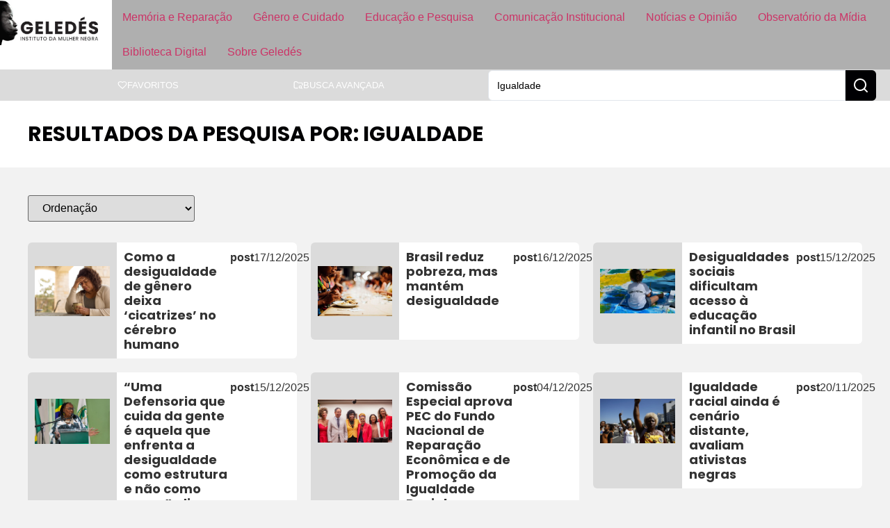

--- FILE ---
content_type: text/html; charset=UTF-8
request_url: https://www.geledes.org.br/search/Igualdade/
body_size: 27815
content:
<!doctype html>
<html lang="pt-BR">
<head>
	
	
	<link href="https://www.geledes.org.br/wp-content/cache/perfmatters/www.geledes.org.br/fonts/c98203533166.google-fonts.min.css" rel="stylesheet">
	<meta charset="UTF-8">
		<meta name="viewport" content="width=device-width, initial-scale=1">
	<link rel="profile" href="https://gmpg.org/xfn/11">
	<meta name='robots' content='noindex, follow' />

	<!-- This site is optimized with the Yoast SEO Premium plugin v26.6 (Yoast SEO v26.6) - https://yoast.com/wordpress/plugins/seo/ -->
	<title>Você pesquisou por Igualdade - Geledés</title>
	<meta property="og:locale" content="pt_BR" />
	<meta property="og:type" content="article" />
	<meta property="og:title" content="Você pesquisou por Igualdade - Geledés" />
	<meta property="og:url" content="https://www.geledes.org.br/search/Igualdade/" />
	<meta property="og:site_name" content="Geledés" />
	<meta name="twitter:card" content="summary_large_image" />
	<meta name="twitter:title" content="Você pesquisou por Igualdade - Geledés" />
	<meta name="twitter:site" content="@geledes" />
	<script type="application/ld+json" class="yoast-schema-graph">{"@context":"https://schema.org","@graph":[{"@type":["CollectionPage","SearchResultsPage"],"@id":"https://www.geledes.org.br/?s=Igualdade","url":"https://www.geledes.org.br/?s=Igualdade","name":"Você pesquisou por Igualdade - Geledés","isPartOf":{"@id":"https://www.geledes.org.br/#website"},"primaryImageOfPage":{"@id":"#primaryimage"},"image":{"@id":"#primaryimage"},"thumbnailUrl":"https://eqbra69q69i.exactdn.com/wp-content/uploads/2025/12/166023541762f52e99564bd_1660235417_3x2_rt.jpg?strip=all&quality=90&webp=90&avif=80","breadcrumb":{"@id":"#breadcrumb"},"inLanguage":"pt-BR"},{"@type":"ImageObject","inLanguage":"pt-BR","@id":"#primaryimage","url":"https://eqbra69q69i.exactdn.com/wp-content/uploads/2025/12/166023541762f52e99564bd_1660235417_3x2_rt.jpg?strip=all&quality=90&webp=90&avif=80","contentUrl":"https://eqbra69q69i.exactdn.com/wp-content/uploads/2025/12/166023541762f52e99564bd_1660235417_3x2_rt.jpg?strip=all&quality=90&webp=90&avif=80","width":2400,"height":1600,"caption":"Viver em sociedades mais desiguais altera estruturas cerebrais, especialmente nas mulheres - Adobe Stock"},{"@type":"BreadcrumbList","@id":"#breadcrumb","itemListElement":[{"@type":"ListItem","position":1,"name":"Início","item":"https://www.geledes.org.br/"},{"@type":"ListItem","position":2,"name":"Você pesquisou por Igualdade"}]},{"@type":"WebSite","@id":"https://www.geledes.org.br/#website","url":"https://www.geledes.org.br/","name":"Geledés","description":"Em defesa dos direitos humanos. Combate ao racismo, preconceito, discriminação e violência contra a mulher.","publisher":{"@id":"https://www.geledes.org.br/#organization"},"potentialAction":[{"@type":"SearchAction","target":{"@type":"EntryPoint","urlTemplate":"https://www.geledes.org.br/?s={search_term_string}"},"query-input":{"@type":"PropertyValueSpecification","valueRequired":true,"valueName":"search_term_string"}}],"inLanguage":"pt-BR"},{"@type":"Organization","@id":"https://www.geledes.org.br/#organization","name":"Geledés Instituto da Mulher Negra","alternateName":"Portal Geledés","url":"https://www.geledes.org.br/","logo":{"@type":"ImageObject","inLanguage":"pt-BR","@id":"https://www.geledes.org.br/#/schema/logo/image/","url":"https://www.geledes.org.br/wp-content/uploads/2021/07/cropped-geledes-logo.jpg","contentUrl":"https://www.geledes.org.br/wp-content/uploads/2021/07/cropped-geledes-logo.jpg","width":512,"height":512,"caption":"Geledés Instituto da Mulher Negra"},"image":{"@id":"https://www.geledes.org.br/#/schema/logo/image/"},"sameAs":["https://www.facebook.com/geledes","https://x.com/geledes","https://www.instagram.com/portalgeledes/","https://www.youtube.com/channel/UCO9-aYrQfWP1Mm0A0hJdbMA"]}]}</script>
	<!-- / Yoast SEO Premium plugin. -->


<link rel='dns-prefetch' href='//www.geledes.org.br' />
<link rel='dns-prefetch' href='//www.googletagmanager.com' />
<link rel='dns-prefetch' href='//eqbra69q69i.exactdn.com' />
<link rel='preconnect' href='//eqbra69q69i.exactdn.com' />
<style id='wp-img-auto-sizes-contain-inline-css'>
img:is([sizes=auto i],[sizes^="auto," i]){contain-intrinsic-size:3000px 1500px}
/*# sourceURL=wp-img-auto-sizes-contain-inline-css */
</style>
<link rel='stylesheet' id='wp-block-library-css' href='https://www.geledes.org.br/wp-includes/css/dist/block-library/style.min.css?ver=6.9' media='all' />
<link rel='stylesheet' id='jet-engine-frontend-css' href='https://www.geledes.org.br/wp-content/plugins/jet-engine/assets/css/frontend.css?ver=3.7.6' media='all' />
<link rel="stylesheet" id="contact-form-7-css" href="https://www.geledes.org.br/wp-content/cache/perfmatters/www.geledes.org.br/minify/64ac31699f53.styles.min.css?ver=6.1.4" media="all">
<link rel="stylesheet" id="bwg_fonts-css" href="https://www.geledes.org.br/wp-content/cache/perfmatters/www.geledes.org.br/minify/a9df041d1228.fonts.min.css?ver=0.0.1" media="all">
<link rel='stylesheet' id='sumoselect-css' href='https://www.geledes.org.br/wp-content/plugins/photo-gallery/css/sumoselect.min.css?ver=3.4.6' media='all' />
<link rel='stylesheet' id='mCustomScrollbar-css' href='https://www.geledes.org.br/wp-content/plugins/photo-gallery/css/jquery.mCustomScrollbar.min.css?ver=3.1.5' media='all' />
<link rel='stylesheet' id='bwg_googlefonts-css' href='https://www.geledes.org.br/wp-content/cache/perfmatters/www.geledes.org.br/fonts/d7ca460b01a9.google-fonts.min.css' media='all' />
<link rel='stylesheet' id='bwg_frontend-css' href='https://www.geledes.org.br/wp-content/plugins/photo-gallery/css/styles.min.css?ver=1.8.35' media='all' />
<link rel='stylesheet' id='hello-elementor-css' href='https://www.geledes.org.br/wp-content/themes/hello-elementor/assets/css/reset.css?ver=3.4.5' media='all' />
<link rel='stylesheet' id='hello-elementor-theme-style-css' href='https://www.geledes.org.br/wp-content/themes/hello-elementor/assets/css/theme.css?ver=3.4.5' media='all' />
<link rel='stylesheet' id='hello-elementor-header-footer-css' href='https://www.geledes.org.br/wp-content/themes/hello-elementor/assets/css/header-footer.css?ver=3.4.5' media='all' />
<link rel='stylesheet' id='elementor-frontend-css' href='https://www.geledes.org.br/wp-content/uploads/elementor/css/custom-frontend.min.css?ver=1768531772' media='all' />
<link rel='stylesheet' id='elementor-post-197473-css' href='https://www.geledes.org.br/wp-content/uploads/elementor/css/post-197473.css?ver=1768531771' media='all' />
<link rel='stylesheet' id='widget-image-css' href='https://www.geledes.org.br/wp-content/plugins/elementor/assets/css/widget-image.min.css?ver=3.34.0' media='all' />
<link rel='stylesheet' id='widget-nav-menu-css' href='https://www.geledes.org.br/wp-content/uploads/elementor/css/custom-pro-widget-nav-menu.min.css?ver=1768531772' media='all' />
<link rel='stylesheet' id='e-sticky-css' href='https://www.geledes.org.br/wp-content/plugins/elementor-pro/assets/css/modules/sticky.min.css?ver=3.32.1' media='all' />
<link rel='stylesheet' id='widget-icon-list-css' href='https://www.geledes.org.br/wp-content/uploads/elementor/css/custom-widget-icon-list.min.css?ver=1768531772' media='all' />
<link rel='stylesheet' id='widget-form-css' href='https://www.geledes.org.br/wp-content/plugins/elementor-pro/assets/css/widget-form.min.css?ver=3.32.1' media='all' />
<link rel='stylesheet' id='widget-heading-css' href='https://www.geledes.org.br/wp-content/plugins/elementor/assets/css/widget-heading.min.css?ver=3.34.0' media='all' />
<link rel='stylesheet' id='widget-search-css' href='https://www.geledes.org.br/wp-content/plugins/elementor-pro/assets/css/widget-search.min.css?ver=3.32.1' media='all' />
<link rel='stylesheet' id='e-popup-css' href='https://www.geledes.org.br/wp-content/plugins/elementor-pro/assets/css/conditionals/popup.min.css?ver=3.32.1' media='all' />
<link rel='stylesheet' id='jet-blog-css' href='https://www.geledes.org.br/wp-content/plugins/jet-blog/assets/css/jet-blog.css?ver=2.4.6' media='all' />
<link rel='stylesheet' id='elementor-post-197537-css' href='https://www.geledes.org.br/wp-content/uploads/elementor/css/post-197537.css?ver=1768531771' media='all' />
<link rel='stylesheet' id='elementor-post-197549-css' href='https://www.geledes.org.br/wp-content/uploads/elementor/css/post-197549.css?ver=1768531771' media='all' />
<link rel='stylesheet' id='elementor-post-201583-css' href='https://www.geledes.org.br/wp-content/uploads/elementor/css/post-201583.css?ver=1768531771' media='all' />
<link rel='stylesheet' id='elementor-post-201404-css' href='https://www.geledes.org.br/wp-content/uploads/elementor/css/post-201404.css?ver=1768531771' media='all' />
<link rel='stylesheet' id='elementor-post-200809-css' href='https://www.geledes.org.br/wp-content/uploads/elementor/css/post-200809.css?ver=1768531771' media='all' />
<link rel='stylesheet' id='jquery-chosen-css' href='https://www.geledes.org.br/wp-content/plugins/jet-search/assets/lib/chosen/chosen.min.css?ver=1.8.7' media='all' />
<link rel='stylesheet' id='jet-search-css' href='https://www.geledes.org.br/wp-content/plugins/jet-search/assets/css/jet-search.css?ver=3.5.13' media='all' />
<link rel="stylesheet" id="hello-elementor-child-style-css" href="https://www.geledes.org.br/wp-content/cache/perfmatters/www.geledes.org.br/minify/6f4b815fbda1.style.min.css?ver=1758142103" media="all">
<link rel="stylesheet" id="elementor-gf-local-roboto-css" href="https://www.geledes.org.br/wp-content/cache/perfmatters/www.geledes.org.br/minify/e797457bb934.roboto.min.css?ver=1742326602" media="all">
<script src="https://www.geledes.org.br/wp-includes/js/jquery/jquery.min.js?ver=3.7.1" id="jquery-core-js" type="pmdelayedscript" data-cfasync="false" data-no-optimize="1" data-no-defer="1" data-no-minify="1"></script>
<script src="https://www.geledes.org.br/wp-includes/js/imagesloaded.min.js?ver=6.9" id="imagesLoaded-js" type="pmdelayedscript" data-cfasync="false" data-no-optimize="1" data-no-defer="1" data-no-minify="1"></script>
<script src="https://www.geledes.org.br/wp-content/plugins/photo-gallery/js/jquery.sumoselect.min.js?ver=3.4.6" id="sumoselect-js" type="pmdelayedscript" data-cfasync="false" data-no-optimize="1" data-no-defer="1" data-no-minify="1"></script>
<script src="https://www.geledes.org.br/wp-content/plugins/photo-gallery/js/tocca.min.js?ver=2.0.9" id="bwg_mobile-js" type="pmdelayedscript" data-cfasync="false" data-no-optimize="1" data-no-defer="1" data-no-minify="1"></script>
<script src="https://www.geledes.org.br/wp-content/plugins/photo-gallery/js/jquery.mCustomScrollbar.concat.min.js?ver=3.1.5" id="mCustomScrollbar-js" type="pmdelayedscript" data-cfasync="false" data-no-optimize="1" data-no-defer="1" data-no-minify="1"></script>
<script src="https://www.geledes.org.br/wp-content/plugins/photo-gallery/js/jquery.fullscreen.min.js?ver=0.6.0" id="jquery-fullscreen-js" type="pmdelayedscript" data-cfasync="false" data-no-optimize="1" data-no-defer="1" data-no-minify="1"></script>
<script id="bwg_frontend-js-extra" type="pmdelayedscript" data-cfasync="false" data-no-optimize="1" data-no-defer="1" data-no-minify="1">
var bwg_objectsL10n = {"bwg_field_required":"field is required.","bwg_mail_validation":"This is not a valid email address.","bwg_search_result":"There are no images matching your search.","bwg_select_tag":"Select Tag","bwg_order_by":"Order By","bwg_search":"Search","bwg_show_ecommerce":"Show Ecommerce","bwg_hide_ecommerce":"Hide Ecommerce","bwg_show_comments":"Show Comments","bwg_hide_comments":"Hide Comments","bwg_restore":"Restore","bwg_maximize":"Maximize","bwg_fullscreen":"Fullscreen","bwg_exit_fullscreen":"Exit Fullscreen","bwg_search_tag":"SEARCH...","bwg_tag_no_match":"No tags found","bwg_all_tags_selected":"All tags selected","bwg_tags_selected":"tags selected","play":"Play","pause":"Pause","is_pro":"","bwg_play":"Play","bwg_pause":"Pause","bwg_hide_info":"Hide info","bwg_show_info":"Show info","bwg_hide_rating":"Hide rating","bwg_show_rating":"Show rating","ok":"Ok","cancel":"Cancel","select_all":"Select all","lazy_load":"0","lazy_loader":"https://www.geledes.org.br/wp-content/plugins/photo-gallery/images/ajax_loader.png","front_ajax":"0","bwg_tag_see_all":"see all tags","bwg_tag_see_less":"see less tags"};
//# sourceURL=bwg_frontend-js-extra
</script>
<script src="https://www.geledes.org.br/wp-content/plugins/photo-gallery/js/scripts.min.js?ver=1.8.35" id="bwg_frontend-js" type="pmdelayedscript" data-cfasync="false" data-no-optimize="1" data-no-defer="1" data-no-minify="1"></script>

<!-- Snippet da etiqueta do Google (gtag.js) adicionado pelo Site Kit -->
<!-- Snippet do Google Análises adicionado pelo Site Kit -->
<script src="https://www.googletagmanager.com/gtag/js?id=G-MFSTFN95K0" id="google_gtagjs-js" async type="pmdelayedscript" data-cfasync="false" data-no-optimize="1" data-no-defer="1" data-no-minify="1"></script>
<script id="google_gtagjs-js-after" type="pmdelayedscript" data-cfasync="false" data-no-optimize="1" data-no-defer="1" data-no-minify="1">
window.dataLayer = window.dataLayer || [];function gtag(){dataLayer.push(arguments);}
gtag("set","linker",{"domains":["www.geledes.org.br"]});
gtag("js", new Date());
gtag("set", "developer_id.dZTNiMT", true);
gtag("config", "G-MFSTFN95K0");
 window._googlesitekit = window._googlesitekit || {}; window._googlesitekit.throttledEvents = []; window._googlesitekit.gtagEvent = (name, data) => { var key = JSON.stringify( { name, data } ); if ( !! window._googlesitekit.throttledEvents[ key ] ) { return; } window._googlesitekit.throttledEvents[ key ] = true; setTimeout( () => { delete window._googlesitekit.throttledEvents[ key ]; }, 5 ); gtag( "event", name, { ...data, event_source: "site-kit" } ); }; 
//# sourceURL=google_gtagjs-js-after
</script>
<meta name="generator" content="Site Kit by Google 1.170.0" /><script type="pmdelayedscript" data-cfasync="false" data-no-optimize="1" data-no-defer="1" data-no-minify="1">window.pmGAID="G-MFSTFN95K0";</script><script async src="https://www.geledes.org.br/wp-content/plugins/perfmatters/js/analytics-minimal-v4.js" type="pmdelayedscript" data-cfasync="false" data-no-optimize="1" data-no-defer="1" data-no-minify="1"></script>
<!-- Snippet do Gerenciador de Tags do Google adicionado pelo Site Kit -->
<script type="pmdelayedscript" data-cfasync="false" data-no-optimize="1" data-no-defer="1" data-no-minify="1">
			( function( w, d, s, l, i ) {
				w[l] = w[l] || [];
				w[l].push( {'gtm.start': new Date().getTime(), event: 'gtm.js'} );
				var f = d.getElementsByTagName( s )[0],
					j = d.createElement( s ), dl = l != 'dataLayer' ? '&l=' + l : '';
				j.async = true;
				j.src = 'https://www.googletagmanager.com/gtm.js?id=' + i + dl;
				f.parentNode.insertBefore( j, f );
			} )( window, document, 'script', 'dataLayer', 'GTM-PSMVXCN3' );
			
</script>

<!-- Fim do código do Gerenciador de Etiquetas do Google adicionado pelo Site Kit -->
<link rel="icon" href="https://eqbra69q69i.exactdn.com/wp-content/uploads/2021/07/cropped-geledes-logo.jpg?strip=all&#038;quality=90&#038;webp=90&#038;avif=80&#038;resize=32%2C32" sizes="32x32" />
<link rel="icon" href="https://eqbra69q69i.exactdn.com/wp-content/uploads/2021/07/cropped-geledes-logo.jpg?strip=all&#038;quality=90&#038;webp=90&#038;avif=80&#038;resize=192%2C192" sizes="192x192" />
<link rel="apple-touch-icon" href="https://eqbra69q69i.exactdn.com/wp-content/uploads/2021/07/cropped-geledes-logo.jpg?strip=all&#038;quality=90&#038;webp=90&#038;avif=80&#038;resize=180%2C180" />
<meta name="msapplication-TileImage" content="https://eqbra69q69i.exactdn.com/wp-content/uploads/2021/07/cropped-geledes-logo.jpg?strip=all&#038;quality=90&#038;webp=90&#038;avif=80&#038;resize=270%2C270" />
<noscript><style>.perfmatters-lazy[data-src]{display:none !important;}</style></noscript><style>.perfmatters-lazy-youtube{position:relative;width:100%;max-width:100%;height:0;padding-bottom:56.23%;overflow:hidden}.perfmatters-lazy-youtube img{position:absolute;top:0;right:0;bottom:0;left:0;display:block;width:100%;max-width:100%;height:auto;margin:auto;border:none;cursor:pointer;transition:.5s all;-webkit-transition:.5s all;-moz-transition:.5s all}.perfmatters-lazy-youtube img:hover{-webkit-filter:brightness(75%)}.perfmatters-lazy-youtube .play{position:absolute;top:50%;left:50%;right:auto;width:68px;height:48px;margin-left:-34px;margin-top:-24px;background:url(https://eqbra69q69i.exactdn.com/wp-content/plugins/perfmatters/img/youtube.svg) no-repeat;background-position:center;background-size:cover;pointer-events:none;filter:grayscale(1)}.perfmatters-lazy-youtube:hover .play{filter:grayscale(0)}.perfmatters-lazy-youtube iframe{position:absolute;top:0;left:0;width:100%;height:100%;z-index:99}.wp-has-aspect-ratio .wp-block-embed__wrapper{position:relative;}.wp-has-aspect-ratio .perfmatters-lazy-youtube{position:absolute;top:0;right:0;bottom:0;left:0;width:100%;height:100%;padding-bottom:0}body .perfmatters-lazy-css-bg:not([data-ll-status=entered]),body .perfmatters-lazy-css-bg:not([data-ll-status=entered]) *,body .perfmatters-lazy-css-bg:not([data-ll-status=entered])::before,body .perfmatters-lazy-css-bg:not([data-ll-status=entered])::after,body .perfmatters-lazy-css-bg:not([data-ll-status=entered]) *::before,body .perfmatters-lazy-css-bg:not([data-ll-status=entered]) *::after{background-image:none!important;will-change:transform;transition:opacity 0.025s ease-in,transform 0.025s ease-in!important;}</style>	
</head>
<body class="search search-results wp-custom-logo wp-embed-responsive wp-theme-hello-elementor wp-child-theme-hello-theme-child hello-elementor-default jet-engine-optimized-dom elementor-page-201583 elementor-default elementor-template-full-width elementor-kit-197473">

		<!-- Snippet do Gerenciador de Etiqueta do Google (noscript) adicionado pelo Site Kit -->
		<noscript>
			<iframe src="https://www.googletagmanager.com/ns.html?id=GTM-PSMVXCN3" height="0" width="0" style="display:none;visibility:hidden"></iframe>
		</noscript>
		<!-- Fim do código do Gerenciador de Etiquetas do Google (noscript) adicionado pelo Site Kit -->
				<header data-elementor-type="header" data-elementor-id="197537" class="elementor elementor-197537 elementor-location-header" data-elementor-post-type="elementor_library">
			<div class="elementor-element elementor-element-37f3c578 e-con-full e-flex e-con e-parent" data-id="37f3c578" data-element_type="container" data-settings="{&quot;background_background&quot;:&quot;classic&quot;,&quot;sticky&quot;:&quot;top&quot;,&quot;sticky_on&quot;:[&quot;widescreen&quot;,&quot;desktop&quot;,&quot;laptop&quot;,&quot;tablet&quot;,&quot;mobile&quot;],&quot;sticky_offset&quot;:0,&quot;sticky_effects_offset&quot;:0,&quot;sticky_anchor_link_offset&quot;:0}">
				<div class="elementor-element elementor-element-1126994d elementor-widget elementor-widget-image" data-id="1126994d" data-element_type="widget" data-widget_type="image.default">
				<div class="elementor-widget-container">
																<a href="https://www.geledes.org.br">
							<img width="400" height="183" src="https://eqbra69q69i.exactdn.com/wp-content/uploads/2025/03/logo_geledes_white.jpg?strip=all&quality=90&webp=90&avif=80" class="attachment-medium_large size-medium_large wp-image-197539" alt="" srcset="https://eqbra69q69i.exactdn.com/wp-content/uploads/2025/03/logo_geledes_white.jpg?strip=all&amp;quality=90&amp;webp=90&amp;avif=80 400w, https://eqbra69q69i.exactdn.com/wp-content/uploads/2025/03/logo_geledes_white.jpg?strip=all&amp;quality=90&amp;webp=90&amp;avif=80&amp;w=80 80w, https://eqbra69q69i.exactdn.com/wp-content/uploads/2025/03/logo_geledes_white.jpg?strip=all&amp;quality=90&amp;webp=90&amp;avif=80&amp;w=160 160w, https://eqbra69q69i.exactdn.com/wp-content/uploads/2025/03/logo_geledes_white.jpg?strip=all&amp;quality=90&amp;webp=90&amp;avif=80&amp;w=240 240w, https://eqbra69q69i.exactdn.com/wp-content/uploads/2025/03/logo_geledes_white.jpg?strip=all&amp;quality=90&amp;webp=90&amp;avif=80&amp;w=320 320w" sizes="(max-width: 400px) 100vw, 400px" />								</a>
															</div>
				</div>
				<div class="elementor-element elementor-element-6a52b129 btn-hamburger elementor-hidden-desktop elementor-hidden-laptop elementor-hidden-widescreen elementor-widget elementor-widget-button" data-id="6a52b129" data-element_type="widget" data-widget_type="button.default">
				<div class="elementor-widget-container">
									<div class="elementor-button-wrapper">
					<a class="elementor-button elementor-button-link elementor-size-sm" href="#elementor-action%3Aaction%3Dpopup%3Aopen%26settings%3DeyJpZCI6IjIwMDgwOSIsInRvZ2dsZSI6dHJ1ZX0%3D">
						<span class="elementor-button-content-wrapper">
						<span class="elementor-button-icon">
				<svg xmlns="http://www.w3.org/2000/svg" width="24" height="24" viewBox="0 0 24 24" fill="none" stroke="currentColor" stroke-width="2" stroke-linecap="round" stroke-linejoin="round" class="lucide lucide-menu"><line x1="4" x2="20" y1="12" y2="12"></line><line x1="4" x2="20" y1="6" y2="6"></line><line x1="4" x2="20" y1="18" y2="18"></line></svg>			</span>
								</span>
					</a>
				</div>
								</div>
				</div>
				<div class="elementor-element elementor-element-10c160e0 elementor-nav-menu--dropdown-none main-menu elementor-hidden-tablet elementor-hidden-mobile elementor-widget elementor-widget-nav-menu" data-id="10c160e0" data-element_type="widget" data-settings="{&quot;layout&quot;:&quot;horizontal&quot;,&quot;submenu_icon&quot;:{&quot;value&quot;:&quot;&lt;svg aria-hidden=\&quot;true\&quot; class=\&quot;e-font-icon-svg e-fas-caret-down\&quot; viewBox=\&quot;0 0 320 512\&quot; xmlns=\&quot;http:\/\/www.w3.org\/2000\/svg\&quot;&gt;&lt;path d=\&quot;M31.3 192h257.3c17.8 0 26.7 21.5 14.1 34.1L174.1 354.8c-7.8 7.8-20.5 7.8-28.3 0L17.2 226.1C4.6 213.5 13.5 192 31.3 192z\&quot;&gt;&lt;\/path&gt;&lt;\/svg&gt;&quot;,&quot;library&quot;:&quot;fa-solid&quot;}}" data-widget_type="nav-menu.default">
				<div class="elementor-widget-container">
								<nav aria-label="Menu" class="elementor-nav-menu--main elementor-nav-menu__container elementor-nav-menu--layout-horizontal e--pointer-background e--animation-fade">
				<ul id="menu-1-10c160e0" class="elementor-nav-menu"><li class="menu-item menu-item-type-post_type menu-item-object-page menu-item-197522"><a href="https://www.geledes.org.br/memoria-e-reparacao/" class="elementor-item">Memória e Reparação</a></li>
<li class="menu-item menu-item-type-post_type menu-item-object-page menu-item-197521"><a href="https://www.geledes.org.br/genero-e-cuidado/" class="elementor-item">Gênero e Cuidado</a></li>
<li class="menu-item menu-item-type-post_type menu-item-object-page menu-item-197523"><a href="https://www.geledes.org.br/atuacao-em-educacao/" class="elementor-item">Educação e Pesquisa</a></li>
<li class="menu-item menu-item-type-post_type menu-item-object-page menu-item-197520"><a href="https://www.geledes.org.br/comunicacao-institucional/" class="elementor-item">Comunicação Institucional</a></li>
<li class="menu-item menu-item-type-post_type menu-item-object-page menu-item-197519"><a href="https://www.geledes.org.br/noticias-e-opiniao/" class="elementor-item">Notícias e Opinião</a></li>
<li class="menu-item menu-item-type-post_type menu-item-object-page menu-item-197516"><a href="https://www.geledes.org.br/observatorio-da-midia/" class="elementor-item">Observatório da Mídia</a></li>
<li class="menu-item menu-item-type-post_type menu-item-object-page menu-item-197517"><a href="https://www.geledes.org.br/biblioteca-digital/" class="elementor-item">Biblioteca Digital</a></li>
<li class="menu-item menu-item-type-post_type menu-item-object-page menu-item-197518"><a href="https://www.geledes.org.br/sobre-geledes/" class="elementor-item">Sobre Geledés</a></li>
</ul>			</nav>
						<nav class="elementor-nav-menu--dropdown elementor-nav-menu__container" aria-hidden="true">
				<ul id="menu-2-10c160e0" class="elementor-nav-menu"><li class="menu-item menu-item-type-post_type menu-item-object-page menu-item-197522"><a href="https://www.geledes.org.br/memoria-e-reparacao/" class="elementor-item" tabindex="-1">Memória e Reparação</a></li>
<li class="menu-item menu-item-type-post_type menu-item-object-page menu-item-197521"><a href="https://www.geledes.org.br/genero-e-cuidado/" class="elementor-item" tabindex="-1">Gênero e Cuidado</a></li>
<li class="menu-item menu-item-type-post_type menu-item-object-page menu-item-197523"><a href="https://www.geledes.org.br/atuacao-em-educacao/" class="elementor-item" tabindex="-1">Educação e Pesquisa</a></li>
<li class="menu-item menu-item-type-post_type menu-item-object-page menu-item-197520"><a href="https://www.geledes.org.br/comunicacao-institucional/" class="elementor-item" tabindex="-1">Comunicação Institucional</a></li>
<li class="menu-item menu-item-type-post_type menu-item-object-page menu-item-197519"><a href="https://www.geledes.org.br/noticias-e-opiniao/" class="elementor-item" tabindex="-1">Notícias e Opinião</a></li>
<li class="menu-item menu-item-type-post_type menu-item-object-page menu-item-197516"><a href="https://www.geledes.org.br/observatorio-da-midia/" class="elementor-item" tabindex="-1">Observatório da Mídia</a></li>
<li class="menu-item menu-item-type-post_type menu-item-object-page menu-item-197517"><a href="https://www.geledes.org.br/biblioteca-digital/" class="elementor-item" tabindex="-1">Biblioteca Digital</a></li>
<li class="menu-item menu-item-type-post_type menu-item-object-page menu-item-197518"><a href="https://www.geledes.org.br/sobre-geledes/" class="elementor-item" tabindex="-1">Sobre Geledés</a></li>
</ul>			</nav>
						</div>
				</div>
				</div>
		<div class="elementor-element elementor-element-1277dff2 elementor-hidden-mobile elementor-hidden-tablet e-flex e-con-boxed e-con e-parent" data-id="1277dff2" data-element_type="container" data-settings="{&quot;background_background&quot;:&quot;classic&quot;}">
					<div class="e-con-inner">
				<div class="elementor-element elementor-element-8a74a1c elementor-hidden-tablet elementor-hidden-mobile elementor-widget elementor-widget-html" data-id="8a74a1c" data-element_type="widget" data-widget_type="html.default">
				<div class="elementor-widget-container">
					<div class="gtranslate_wrapper" id="gt-wrapper-34554002"></div>				</div>
				</div>
				<div class="elementor-element elementor-element-6ca16f7e btn-submenu elementor-hidden-tablet elementor-hidden-mobile elementor-widget elementor-widget-button" data-id="6ca16f7e" data-element_type="widget" data-widget_type="button.default">
				<div class="elementor-widget-container">
									<div class="elementor-button-wrapper">
					<a class="elementor-button elementor-button-link elementor-size-sm" href="https://www.geledes.org.br/favoritos/">
						<span class="elementor-button-content-wrapper">
						<span class="elementor-button-icon">
				<svg xmlns="http://www.w3.org/2000/svg" width="24" height="24" viewBox="0 0 24 24" fill="none" stroke="currentColor" stroke-width="2" stroke-linecap="round" stroke-linejoin="round" class="lucide lucide-heart"><path d="M19 14c1.49-1.46 3-3.21 3-5.5A5.5 5.5 0 0 0 16.5 3c-1.76 0-3 .5-4.5 2-1.5-1.5-2.74-2-4.5-2A5.5 5.5 0 0 0 2 8.5c0 2.3 1.5 4.05 3 5.5l7 7Z"></path></svg>			</span>
									<span class="elementor-button-text">Favoritos</span>
					</span>
					</a>
				</div>
								</div>
				</div>
				<div class="elementor-element elementor-element-5050ea76 btn-submenu elementor-hidden-mobile elementor-hidden-tablet elementor-widget elementor-widget-button" data-id="5050ea76" data-element_type="widget" data-widget_type="button.default">
				<div class="elementor-widget-container">
									<div class="elementor-button-wrapper">
					<a class="elementor-button elementor-button-link elementor-size-sm" href="https://www.geledes.org.br/busca-avancada/">
						<span class="elementor-button-content-wrapper">
						<span class="elementor-button-icon">
				<svg xmlns="http://www.w3.org/2000/svg" width="24" height="24" viewBox="0 0 24 24" fill="none" stroke="currentColor" stroke-width="2" stroke-linecap="round" stroke-linejoin="round" class="lucide lucide-folder-search"><path d="M10.7 20H4a2 2 0 0 1-2-2V5a2 2 0 0 1 2-2h3.9a2 2 0 0 1 1.69.9l.81 1.2a2 2 0 0 0 1.67.9H20a2 2 0 0 1 2 2v4.1"></path><path d="m21 21-1.9-1.9"></path><circle cx="17" cy="17" r="3"></circle></svg>			</span>
									<span class="elementor-button-text">Busca Avançada</span>
					</span>
					</a>
				</div>
								</div>
				</div>
				<div class="elementor-element elementor-element-50c5dd2 elementor-widget__width-initial elementor-widget-laptop__width-initial elementor-widget elementor-widget-jet-ajax-search" data-id="50c5dd2" data-element_type="widget" data-settings="{&quot;results_area_columns&quot;:1}" data-widget_type="jet-ajax-search.default">
				<div class="elementor-widget-container">
					<div class="elementor-jet-ajax-search jet-search">
	<div class="jet_search_listing_grid_hidden_template" style="display: none;">
			</div>

<div class="jet-ajax-search" data-settings="{&quot;symbols_for_start_searching&quot;:2,&quot;search_by_empty_value&quot;:&quot;&quot;,&quot;submit_on_enter&quot;:&quot;&quot;,&quot;search_source&quot;:&quot;any&quot;,&quot;search_logging&quot;:&quot;&quot;,&quot;search_results_url&quot;:&quot;&quot;,&quot;search_taxonomy&quot;:&quot;&quot;,&quot;include_terms_ids&quot;:[],&quot;exclude_terms_ids&quot;:[],&quot;exclude_posts_ids&quot;:[],&quot;custom_fields_source&quot;:&quot;&quot;,&quot;limit_query&quot;:5,&quot;limit_query_tablet&quot;:&quot;&quot;,&quot;limit_query_mobile&quot;:&quot;&quot;,&quot;limit_query_in_result_area&quot;:5,&quot;results_order_by&quot;:&quot;relevance&quot;,&quot;results_order&quot;:&quot;asc&quot;,&quot;sentence&quot;:&quot;&quot;,&quot;search_in_taxonomy&quot;:&quot;&quot;,&quot;search_in_taxonomy_source&quot;:&quot;&quot;,&quot;results_area_width_by&quot;:&quot;form&quot;,&quot;results_area_custom_width&quot;:&quot;&quot;,&quot;results_area_custom_position&quot;:&quot;&quot;,&quot;results_area_columns&quot;:1,&quot;results_area_columns_tablet&quot;:&quot;&quot;,&quot;results_area_columns_mobile&quot;:&quot;&quot;,&quot;results_area_columns_mobile_portrait&quot;:&quot;&quot;,&quot;thumbnail_visible&quot;:&quot;yes&quot;,&quot;thumbnail_size&quot;:&quot;thumbnail&quot;,&quot;thumbnail_placeholder&quot;:{&quot;url&quot;:&quot;https:\/\/www.geledes.org.br\/wp-content\/plugins\/elementor\/assets\/images\/placeholder.png&quot;,&quot;id&quot;:&quot;&quot;,&quot;size&quot;:&quot;&quot;},&quot;post_content_source&quot;:&quot;content&quot;,&quot;post_content_custom_field_key&quot;:&quot;&quot;,&quot;post_content_length&quot;:30,&quot;show_product_price&quot;:&quot;&quot;,&quot;show_product_rating&quot;:&quot;&quot;,&quot;show_add_to_cart&quot;:&quot;&quot;,&quot;show_result_new_tab&quot;:&quot;&quot;,&quot;highlight_searched_text&quot;:&quot;&quot;,&quot;listing_id&quot;:&quot;&quot;,&quot;bullet_pagination&quot;:&quot;&quot;,&quot;number_pagination&quot;:&quot;&quot;,&quot;navigation_arrows&quot;:&quot;in_header&quot;,&quot;navigation_arrows_type&quot;:&quot;angle&quot;,&quot;show_title_related_meta&quot;:&quot;&quot;,&quot;meta_title_related_position&quot;:&quot;&quot;,&quot;title_related_meta&quot;:&quot;&quot;,&quot;show_content_related_meta&quot;:&quot;&quot;,&quot;meta_content_related_position&quot;:&quot;&quot;,&quot;content_related_meta&quot;:&quot;&quot;,&quot;negative_search&quot;:&quot;Desculpe, mas nada correspondeu aos seus termos de pesquisa.&quot;,&quot;server_error&quot;:&quot;Desculpe, mas n\u00e3o podemos lidar com sua consulta de pesquisa agora. Tente novamente mais tarde!&quot;,&quot;show_search_suggestions&quot;:&quot;&quot;,&quot;search_suggestions_position&quot;:&quot;&quot;,&quot;search_suggestions_source&quot;:&quot;&quot;,&quot;search_suggestions_limits&quot;:&quot;&quot;,&quot;search_suggestions_item_title_length&quot;:&quot;&quot;,&quot;search_source_terms&quot;:&quot;&quot;,&quot;search_source_terms_title&quot;:&quot;&quot;,&quot;search_source_terms_icon&quot;:&quot;&quot;,&quot;search_source_terms_limit&quot;:&quot;&quot;,&quot;search_source_terms_listing_id&quot;:&quot;&quot;,&quot;search_source_terms_taxonomy&quot;:&quot;&quot;,&quot;search_source_users&quot;:&quot;&quot;,&quot;search_source_users_title&quot;:&quot;&quot;,&quot;search_source_users_icon&quot;:&quot;&quot;,&quot;search_source_users_limit&quot;:&quot;&quot;,&quot;search_source_users_listing_id&quot;:&quot;&quot;}"><form class="jet-ajax-search__form" method="get" action="https://www.geledes.org.br/" role="search" target="">
	<div class="jet-ajax-search__fields-holder">
		<div class="jet-ajax-search__field-wrapper">
			<label for="search-input-50c5dd2" class="screen-reader-text">Pesquisar ...</label>
						<input id="search-input-50c5dd2" class="jet-ajax-search__field" type="search" placeholder="Buscar" value="Igualdade" name="s" autocomplete="off" />
							<input type="hidden" name="jsearch" />
						
					</div>
			</div>
	
<button class="jet-ajax-search__submit" type="submit" aria-label="Search submit"><span class="jet-ajax-search__submit-icon jet-ajax-search-icon"><svg xmlns="http://www.w3.org/2000/svg" id="Layer_1" viewBox="0 0 24 24"><path d="M11,20c-5,0-9-4-9-9S6,2,11,2s9,4,9,9-4,9-9,9ZM11,4c-3.9,0-7,3.1-7,7s3.1,7,7,7,7-3.1,7-7-3.1-7-7-7Z"></path><path d="M21,22c-.3,0-.5,0-.7-.3l-4.3-4.3c-.4-.4-.4-1,0-1.4s1-.4,1.4,0l4.3,4.3c.4.4.4,1,0,1.4s-.5.3-.7.3Z"></path></svg></span></button>
</form>

<div class="jet-ajax-search__results-area" >
	<div class="jet-ajax-search__results-holder">
					<div class="jet-ajax-search__results-header">
				
<button class="jet-ajax-search__results-count"><span></span> Resultados</button>
				<div class="jet-ajax-search__navigation-holder"></div>
			</div>
						<div class="jet-ajax-search__results-list results-area-col-desk-1 results-area-col-tablet-0 results-area-col-mobile-0 results-area-col-mobile-portrait-1" >
			            <div class="jet-ajax-search__results-list-inner "></div>
					</div>
					<div class="jet-ajax-search__results-footer">
				<button class="jet-ajax-search__full-results">Ver todos os resultados</button>				<div class="jet-ajax-search__navigation-holder"></div>
			</div>
			</div>
	<div class="jet-ajax-search__message"></div>
	
<div class="jet-ajax-search__spinner-holder">
	<div class="jet-ajax-search__spinner">
		<div class="rect rect-1"></div>
		<div class="rect rect-2"></div>
		<div class="rect rect-3"></div>
		<div class="rect rect-4"></div>
		<div class="rect rect-5"></div>
	</div>
</div>
</div>
</div>
</div>				</div>
				</div>
					</div>
				</div>
				</header>
				<div data-elementor-type="search-results" data-elementor-id="201583" class="elementor elementor-201583 elementor-location-archive" data-elementor-post-type="elementor_library">
			<div class="elementor-element elementor-element-e1894e7 e-flex e-con-boxed e-con e-parent" data-id="e1894e7" data-element_type="container" data-settings="{&quot;background_background&quot;:&quot;classic&quot;}">
					<div class="e-con-inner">
				<div class="elementor-element elementor-element-9a71053 elementor-widget-tablet__width-initial elementor-widget-mobile__width-inherit elementor-widget elementor-widget-heading" data-id="9a71053" data-element_type="widget" data-widget_type="heading.default">
				<div class="elementor-widget-container">
					<h2 class="elementor-heading-title elementor-size-default">Resultados da Pesquisa por: Igualdade</h2>				</div>
				</div>
					</div>
				</div>
		<div class="elementor-element elementor-element-91f733c e-flex e-con-boxed e-con e-parent" data-id="91f733c" data-element_type="container">
					<div class="e-con-inner">
		<link rel='stylesheet' id='jet-smart-filters-css' href='https://www.geledes.org.br/wp-content/plugins/jet-smart-filters/assets/css/public.css?ver=3.6.9' media='all' />
<style id='jet-smart-filters-inline-css'>

				.jet-filter {
					--tabindex-color: #0085f2;
					--tabindex-shadow-color: rgba(0,133,242,0.4);
				}
			
/*# sourceURL=jet-smart-filters-inline-css */
</style>
		<div class="elementor-element elementor-element-4bd75f9 elementor-widget__width-initial elementor-widget-mobile__width-inherit elementor-widget elementor-widget-jet-smart-filters-sorting" data-id="4bd75f9" data-element_type="widget" data-widget_type="jet-smart-filters-sorting.default">
				<div class="elementor-widget-container">
					<div class="jet-smart-filters-sorting jet-filter"><div class="jet-sorting jet-sorting--flex-column"  data-smart-filter="sorting" data-query-type="sort" data-query-var="standard" data-content-provider="jet-engine" data-query-id="default" data-apply-type="reload" data-apply-on="value" data-additional-providers="">
		<select
		class="jet-sorting-select"
		name="select-name"
				aria-label="Sort filter"
	>
					<option value="">Ordenação</option>
										<option
				value="{&quot;orderby&quot;:&quot;date&quot;,&quot;order&quot;:&quot;DESC&quot;}"
							>Recentes</option>
								<option
				value="{&quot;orderby&quot;:&quot;date&quot;,&quot;order&quot;:&quot;ASC&quot;}"
							>Antigos</option>
								<option
				value="{&quot;orderby&quot;:&quot;title&quot;,&quot;order&quot;:&quot;ASC&quot;}"
							>A - Z</option>
								<option
				value="{&quot;orderby&quot;:&quot;title&quot;,&quot;order&quot;:&quot;DESC&quot;}"
							>Z - A</option>
			</select>
</div></div>				</div>
				</div>
				<div class="elementor-element elementor-element-38b3648 elementor-widget__width-inherit elementor-widget elementor-widget-jet-listing-grid" data-id="38b3648" data-element_type="widget" data-settings="{&quot;columns&quot;:&quot;4&quot;,&quot;columns_widescreen&quot;:&quot;4&quot;,&quot;columns_laptop&quot;:&quot;3&quot;,&quot;columns_tablet&quot;:&quot;2&quot;,&quot;columns_mobile&quot;:&quot;1&quot;}" data-widget_type="jet-listing-grid.default">
				<div class="elementor-widget-container">
					<div class="jet-listing-grid jet-listing"><div class="jet-listing-grid__items grid-col-desk-4 grid-col-tablet-2 grid-col-mobile-1 jet-listing-grid--201404" data-queried-id="204022|WP_Post" data-nav="{&quot;enabled&quot;:false,&quot;type&quot;:null,&quot;more_el&quot;:null,&quot;query&quot;:[],&quot;widget_settings&quot;:{&quot;lisitng_id&quot;:201404,&quot;posts_num&quot;:6,&quot;columns&quot;:4,&quot;columns_tablet&quot;:2,&quot;columns_mobile&quot;:1,&quot;column_min_width&quot;:240,&quot;column_min_width_tablet&quot;:240,&quot;column_min_width_mobile&quot;:240,&quot;inline_columns_css&quot;:false,&quot;is_archive_template&quot;:&quot;yes&quot;,&quot;post_status&quot;:[&quot;publish&quot;],&quot;use_random_posts_num&quot;:&quot;&quot;,&quot;max_posts_num&quot;:9,&quot;not_found_message&quot;:&quot;Nenhuma publica\u00e7\u00e3o dispon\u00edvel&quot;,&quot;is_masonry&quot;:false,&quot;equal_columns_height&quot;:&quot;&quot;,&quot;use_load_more&quot;:&quot;&quot;,&quot;load_more_id&quot;:&quot;&quot;,&quot;load_more_type&quot;:&quot;click&quot;,&quot;load_more_offset&quot;:{&quot;unit&quot;:&quot;px&quot;,&quot;size&quot;:0,&quot;sizes&quot;:[]},&quot;use_custom_post_types&quot;:&quot;&quot;,&quot;custom_post_types&quot;:[],&quot;hide_widget_if&quot;:&quot;&quot;,&quot;carousel_enabled&quot;:&quot;&quot;,&quot;slides_to_scroll&quot;:&quot;1&quot;,&quot;arrows&quot;:&quot;true&quot;,&quot;arrow_icon&quot;:&quot;fa fa-angle-left&quot;,&quot;dots&quot;:&quot;&quot;,&quot;autoplay&quot;:&quot;true&quot;,&quot;pause_on_hover&quot;:&quot;true&quot;,&quot;autoplay_speed&quot;:5000,&quot;infinite&quot;:&quot;true&quot;,&quot;center_mode&quot;:&quot;&quot;,&quot;effect&quot;:&quot;slide&quot;,&quot;speed&quot;:500,&quot;inject_alternative_items&quot;:&quot;&quot;,&quot;injection_items&quot;:[],&quot;scroll_slider_enabled&quot;:&quot;&quot;,&quot;scroll_slider_on&quot;:[&quot;desktop&quot;,&quot;tablet&quot;,&quot;mobile&quot;],&quot;custom_query&quot;:false,&quot;custom_query_id&quot;:&quot;54&quot;,&quot;_element_id&quot;:&quot;&quot;,&quot;collapse_first_last_gap&quot;:false,&quot;list_tag_selection&quot;:&quot;&quot;,&quot;list_items_wrapper_tag&quot;:&quot;div&quot;,&quot;list_item_tag&quot;:&quot;div&quot;,&quot;empty_items_wrapper_tag&quot;:&quot;div&quot;}}" data-page="1" data-pages="641" data-listing-source="posts" data-listing-id="201404" data-query-id=""><div class="jet-listing-grid__item jet-listing-dynamic-post-204022" data-post-id="204022"  ><div class="jet-engine-listing-overlay-wrap" data-url="https://www.geledes.org.br/como-a-desigualdade-de-genero-deixa-cicatrizes-no-cerebro-humano/">		<div data-elementor-type="jet-listing-items" data-elementor-id="201404" class="elementor elementor-201404" data-elementor-post-type="jet-engine">
				<div class="elementor-element elementor-element-7072f4a listing-grid e-flex e-con-boxed e-con e-parent" data-id="7072f4a" data-element_type="container">
					<div class="e-con-inner">
		<div class="elementor-element elementor-element-2ea3600 e-con-full e-flex e-con e-child" data-id="2ea3600" data-element_type="container" data-settings="{&quot;background_background&quot;:&quot;classic&quot;}">
				<div class="elementor-element elementor-element-f87ff74 elementor-widget__width-initial elementor-widget elementor-widget-image" data-id="f87ff74" data-element_type="widget" data-widget_type="image.default">
				<div class="elementor-widget-container">
															<img width="960" height="640" src="https://eqbra69q69i.exactdn.com/wp-content/uploads/2025/12/166023541762f52e99564bd_1660235417_3x2_rt-960x640.jpg?strip=all&amp;quality=90&amp;webp=90&amp;avif=80&amp;fit=960%2C640" class="attachment-medium size-medium wp-image-204023" alt="" srcset="https://eqbra69q69i.exactdn.com/wp-content/uploads/2025/12/166023541762f52e99564bd_1660235417_3x2_rt.jpg?strip=all&amp;quality=90&amp;webp=90&amp;avif=80&amp;resize=960%2C640 960w, https://eqbra69q69i.exactdn.com/wp-content/uploads/2025/12/166023541762f52e99564bd_1660235417_3x2_rt.jpg?strip=all&amp;quality=90&amp;webp=90&amp;avif=80&amp;resize=1920%2C1280 1920w, https://eqbra69q69i.exactdn.com/wp-content/uploads/2025/12/166023541762f52e99564bd_1660235417_3x2_rt.jpg?strip=all&amp;quality=90&amp;webp=90&amp;avif=80&amp;resize=1536%2C1024 1536w, https://eqbra69q69i.exactdn.com/wp-content/uploads/2025/12/166023541762f52e99564bd_1660235417_3x2_rt.jpg?strip=all&amp;quality=90&amp;webp=90&amp;avif=80&amp;resize=2048%2C1365 2048w, https://eqbra69q69i.exactdn.com/wp-content/uploads/2025/12/166023541762f52e99564bd_1660235417_3x2_rt.jpg?strip=all&amp;quality=90&amp;webp=90&amp;avif=80&amp;w=480 480w, https://eqbra69q69i.exactdn.com/wp-content/uploads/2025/12/166023541762f52e99564bd_1660235417_3x2_rt.jpg?strip=all&amp;quality=90&amp;webp=90&amp;avif=80&amp;w=1440 1440w, https://eqbra69q69i.exactdn.com/wp-content/uploads/2025/12/166023541762f52e99564bd_1660235417_3x2_rt.jpg?strip=all&amp;quality=90&amp;webp=90&amp;avif=80 2400w" sizes="(max-width: 960px) 100vw, 960px" />															</div>
				</div>
				</div>
		<div class="elementor-element elementor-element-fe54d85 e-con-full e-flex e-con e-child" data-id="fe54d85" data-element_type="container" data-settings="{&quot;background_background&quot;:&quot;classic&quot;}">
				<div class="elementor-element elementor-element-343d926 title-wrap-3 elementor-widget__width-inherit elementor-widget elementor-widget-heading" data-id="343d926" data-element_type="widget" data-widget_type="heading.default">
				<div class="elementor-widget-container">
					<h6 class="elementor-heading-title elementor-size-default">Como a desigualdade de gênero deixa &#8216;cicatrizes&#8217; no cérebro humano</h6>				</div>
				</div>
				<div class="elementor-element elementor-element-a46fe46 capitalize elementor-widget elementor-widget-jet-listing-dynamic-field" data-id="a46fe46" data-element_type="widget" data-widget_type="jet-listing-dynamic-field.default">
				<div class="elementor-widget-container">
					<div class="jet-listing-dynamic-field__content">post</div>				</div>
				</div>
				<div class="elementor-element elementor-element-f6b0847 title-wrap-2 elementor-widget elementor-widget-jet-listing-dynamic-field" data-id="f6b0847" data-element_type="widget" data-widget_type="jet-listing-dynamic-field.default">
				<div class="elementor-widget-container">
					<div class="jet-listing-dynamic-field__content">17/12/2025</div>				</div>
				</div>
				</div>
					</div>
				</div>
				</div>
		<a href="https://www.geledes.org.br/como-a-desigualdade-de-genero-deixa-cicatrizes-no-cerebro-humano/" class="jet-engine-listing-overlay-link"></a></div></div><div class="jet-listing-grid__item jet-listing-dynamic-post-204007" data-post-id="204007"  ><div class="jet-engine-listing-overlay-wrap" data-url="https://www.geledes.org.br/brasil-reduz-pobreza-mas-mantem-desigualdade/">		<div data-elementor-type="jet-listing-items" data-elementor-id="201404" class="elementor elementor-201404" data-elementor-post-type="jet-engine">
				<div class="elementor-element elementor-element-7072f4a listing-grid e-flex e-con-boxed e-con e-parent" data-id="7072f4a" data-element_type="container">
					<div class="e-con-inner">
		<div class="elementor-element elementor-element-2ea3600 e-con-full e-flex e-con e-child" data-id="2ea3600" data-element_type="container" data-settings="{&quot;background_background&quot;:&quot;classic&quot;}">
				<div class="elementor-element elementor-element-f87ff74 elementor-widget__width-initial elementor-widget elementor-widget-image" data-id="f87ff74" data-element_type="widget" data-widget_type="image.default">
				<div class="elementor-widget-container">
															<img width="675" height="450" src="https://eqbra69q69i.exactdn.com/wp-content/uploads/2025/12/1_gastromotiva-angelo-dal-bo-62146260.jpg?strip=all&amp;quality=90&amp;webp=90&amp;avif=80" class="attachment-medium size-medium wp-image-204008" alt="" srcset="https://eqbra69q69i.exactdn.com/wp-content/uploads/2025/12/1_gastromotiva-angelo-dal-bo-62146260.jpg?strip=all&amp;quality=90&amp;webp=90&amp;avif=80 675w, https://eqbra69q69i.exactdn.com/wp-content/uploads/2025/12/1_gastromotiva-angelo-dal-bo-62146260.jpg?strip=all&amp;quality=90&amp;webp=90&amp;avif=80&amp;w=135 135w, https://eqbra69q69i.exactdn.com/wp-content/uploads/2025/12/1_gastromotiva-angelo-dal-bo-62146260.jpg?strip=all&amp;quality=90&amp;webp=90&amp;avif=80&amp;w=270 270w, https://eqbra69q69i.exactdn.com/wp-content/uploads/2025/12/1_gastromotiva-angelo-dal-bo-62146260.jpg?strip=all&amp;quality=90&amp;webp=90&amp;avif=80&amp;w=405 405w, https://eqbra69q69i.exactdn.com/wp-content/uploads/2025/12/1_gastromotiva-angelo-dal-bo-62146260.jpg?strip=all&amp;quality=90&amp;webp=90&amp;avif=80&amp;w=540 540w" sizes="(max-width: 675px) 100vw, 675px" />															</div>
				</div>
				</div>
		<div class="elementor-element elementor-element-fe54d85 e-con-full e-flex e-con e-child" data-id="fe54d85" data-element_type="container" data-settings="{&quot;background_background&quot;:&quot;classic&quot;}">
				<div class="elementor-element elementor-element-343d926 title-wrap-3 elementor-widget__width-inherit elementor-widget elementor-widget-heading" data-id="343d926" data-element_type="widget" data-widget_type="heading.default">
				<div class="elementor-widget-container">
					<h6 class="elementor-heading-title elementor-size-default">Brasil reduz pobreza, mas mantém desigualdade</h6>				</div>
				</div>
				<div class="elementor-element elementor-element-a46fe46 capitalize elementor-widget elementor-widget-jet-listing-dynamic-field" data-id="a46fe46" data-element_type="widget" data-widget_type="jet-listing-dynamic-field.default">
				<div class="elementor-widget-container">
					<div class="jet-listing-dynamic-field__content">post</div>				</div>
				</div>
				<div class="elementor-element elementor-element-f6b0847 title-wrap-2 elementor-widget elementor-widget-jet-listing-dynamic-field" data-id="f6b0847" data-element_type="widget" data-widget_type="jet-listing-dynamic-field.default">
				<div class="elementor-widget-container">
					<div class="jet-listing-dynamic-field__content">16/12/2025</div>				</div>
				</div>
				</div>
					</div>
				</div>
				</div>
		<a href="https://www.geledes.org.br/brasil-reduz-pobreza-mas-mantem-desigualdade/" class="jet-engine-listing-overlay-link"></a></div></div><div class="jet-listing-grid__item jet-listing-dynamic-post-203995" data-post-id="203995"  ><div class="jet-engine-listing-overlay-wrap" data-url="https://www.geledes.org.br/desigualdades-sociais-dificultam-acesso-a-educacao-infantil-no-brasil/">		<div data-elementor-type="jet-listing-items" data-elementor-id="201404" class="elementor elementor-201404" data-elementor-post-type="jet-engine">
				<div class="elementor-element elementor-element-7072f4a listing-grid e-flex e-con-boxed e-con e-parent" data-id="7072f4a" data-element_type="container">
					<div class="e-con-inner">
		<div class="elementor-element elementor-element-2ea3600 e-con-full e-flex e-con e-child" data-id="2ea3600" data-element_type="container" data-settings="{&quot;background_background&quot;:&quot;classic&quot;}">
				<div class="elementor-element elementor-element-f87ff74 elementor-widget__width-initial elementor-widget elementor-widget-image" data-id="f87ff74" data-element_type="widget" data-widget_type="image.default">
				<div class="elementor-widget-container">
															<img width="960" height="574" src="https://eqbra69q69i.exactdn.com/wp-content/uploads/2025/12/wdo_4854a-960x574.jpg?strip=all&amp;quality=90&amp;webp=90&amp;avif=80&amp;fit=960%2C574" class="attachment-medium size-medium wp-image-203996" alt="" srcset="https://eqbra69q69i.exactdn.com/wp-content/uploads/2025/12/wdo_4854a.jpg?strip=all&amp;quality=90&amp;webp=90&amp;avif=80&amp;resize=960%2C574 960w, https://eqbra69q69i.exactdn.com/wp-content/uploads/2025/12/wdo_4854a.jpg?strip=all&amp;quality=90&amp;webp=90&amp;avif=80 1170w, https://eqbra69q69i.exactdn.com/wp-content/uploads/2025/12/wdo_4854a.jpg?strip=all&amp;quality=90&amp;webp=90&amp;avif=80&amp;w=234 234w, https://eqbra69q69i.exactdn.com/wp-content/uploads/2025/12/wdo_4854a.jpg?strip=all&amp;quality=90&amp;webp=90&amp;avif=80&amp;w=468 468w, https://eqbra69q69i.exactdn.com/wp-content/uploads/2025/12/wdo_4854a.jpg?strip=all&amp;quality=90&amp;webp=90&amp;avif=80&amp;w=702 702w" sizes="(max-width: 960px) 100vw, 960px" />															</div>
				</div>
				</div>
		<div class="elementor-element elementor-element-fe54d85 e-con-full e-flex e-con e-child" data-id="fe54d85" data-element_type="container" data-settings="{&quot;background_background&quot;:&quot;classic&quot;}">
				<div class="elementor-element elementor-element-343d926 title-wrap-3 elementor-widget__width-inherit elementor-widget elementor-widget-heading" data-id="343d926" data-element_type="widget" data-widget_type="heading.default">
				<div class="elementor-widget-container">
					<h6 class="elementor-heading-title elementor-size-default">Desigualdades sociais dificultam acesso à educação infantil no Brasil</h6>				</div>
				</div>
				<div class="elementor-element elementor-element-a46fe46 capitalize elementor-widget elementor-widget-jet-listing-dynamic-field" data-id="a46fe46" data-element_type="widget" data-widget_type="jet-listing-dynamic-field.default">
				<div class="elementor-widget-container">
					<div class="jet-listing-dynamic-field__content">post</div>				</div>
				</div>
				<div class="elementor-element elementor-element-f6b0847 title-wrap-2 elementor-widget elementor-widget-jet-listing-dynamic-field" data-id="f6b0847" data-element_type="widget" data-widget_type="jet-listing-dynamic-field.default">
				<div class="elementor-widget-container">
					<div class="jet-listing-dynamic-field__content">15/12/2025</div>				</div>
				</div>
				</div>
					</div>
				</div>
				</div>
		<a href="https://www.geledes.org.br/desigualdades-sociais-dificultam-acesso-a-educacao-infantil-no-brasil/" class="jet-engine-listing-overlay-link"></a></div></div><div class="jet-listing-grid__item jet-listing-dynamic-post-203987" data-post-id="203987"  ><div class="jet-engine-listing-overlay-wrap" data-url="https://www.geledes.org.br/uma-defensoria-que-cuida-da-gente-e-aquela-que-enfrenta-a-desigualdade-como-estrutura-e-nao-como-acaso-diz-sueli-carneiro/">		<div data-elementor-type="jet-listing-items" data-elementor-id="201404" class="elementor elementor-201404" data-elementor-post-type="jet-engine">
				<div class="elementor-element elementor-element-7072f4a listing-grid e-flex e-con-boxed e-con e-parent" data-id="7072f4a" data-element_type="container">
					<div class="e-con-inner">
		<div class="elementor-element elementor-element-2ea3600 e-con-full e-flex e-con e-child" data-id="2ea3600" data-element_type="container" data-settings="{&quot;background_background&quot;:&quot;classic&quot;}">
				<div class="elementor-element elementor-element-f87ff74 elementor-widget__width-initial elementor-widget elementor-widget-image" data-id="f87ff74" data-element_type="widget" data-widget_type="image.default">
				<div class="elementor-widget-container">
															<img width="960" height="583" src="https://eqbra69q69i.exactdn.com/wp-content/uploads/2025/12/sueli-carneiro-960x583.jpg?strip=all&amp;quality=90&amp;webp=90&amp;avif=80&amp;fit=960%2C583" class="attachment-medium size-medium wp-image-203988" alt="" srcset="https://eqbra69q69i.exactdn.com/wp-content/uploads/2025/12/sueli-carneiro.jpg?strip=all&amp;quality=90&amp;webp=90&amp;avif=80&amp;resize=960%2C583 960w, https://eqbra69q69i.exactdn.com/wp-content/uploads/2025/12/sueli-carneiro.jpg?strip=all&amp;quality=90&amp;webp=90&amp;avif=80 1064w, https://eqbra69q69i.exactdn.com/wp-content/uploads/2025/12/sueli-carneiro.jpg?strip=all&amp;quality=90&amp;webp=90&amp;avif=80&amp;w=212 212w, https://eqbra69q69i.exactdn.com/wp-content/uploads/2025/12/sueli-carneiro.jpg?strip=all&amp;quality=90&amp;webp=90&amp;avif=80&amp;w=425 425w, https://eqbra69q69i.exactdn.com/wp-content/uploads/2025/12/sueli-carneiro.jpg?strip=all&amp;quality=90&amp;webp=90&amp;avif=80&amp;w=638 638w, https://eqbra69q69i.exactdn.com/wp-content/uploads/2025/12/sueli-carneiro.jpg?strip=all&amp;quality=90&amp;webp=90&amp;avif=80&amp;w=851 851w" sizes="(max-width: 960px) 100vw, 960px" />															</div>
				</div>
				</div>
		<div class="elementor-element elementor-element-fe54d85 e-con-full e-flex e-con e-child" data-id="fe54d85" data-element_type="container" data-settings="{&quot;background_background&quot;:&quot;classic&quot;}">
				<div class="elementor-element elementor-element-343d926 title-wrap-3 elementor-widget__width-inherit elementor-widget elementor-widget-heading" data-id="343d926" data-element_type="widget" data-widget_type="heading.default">
				<div class="elementor-widget-container">
					<h6 class="elementor-heading-title elementor-size-default">“Uma Defensoria que cuida da gente é aquela que enfrenta a desigualdade como estrutura e não como acaso”, diz Sueli Carneiro</h6>				</div>
				</div>
				<div class="elementor-element elementor-element-a46fe46 capitalize elementor-widget elementor-widget-jet-listing-dynamic-field" data-id="a46fe46" data-element_type="widget" data-widget_type="jet-listing-dynamic-field.default">
				<div class="elementor-widget-container">
					<div class="jet-listing-dynamic-field__content">post</div>				</div>
				</div>
				<div class="elementor-element elementor-element-f6b0847 title-wrap-2 elementor-widget elementor-widget-jet-listing-dynamic-field" data-id="f6b0847" data-element_type="widget" data-widget_type="jet-listing-dynamic-field.default">
				<div class="elementor-widget-container">
					<div class="jet-listing-dynamic-field__content">15/12/2025</div>				</div>
				</div>
				</div>
					</div>
				</div>
				</div>
		<a href="https://www.geledes.org.br/uma-defensoria-que-cuida-da-gente-e-aquela-que-enfrenta-a-desigualdade-como-estrutura-e-nao-como-acaso-diz-sueli-carneiro/" class="jet-engine-listing-overlay-link"></a></div></div><div class="jet-listing-grid__item jet-listing-dynamic-post-203897" data-post-id="203897"  ><div class="jet-engine-listing-overlay-wrap" data-url="https://www.geledes.org.br/comissao-especial-aprova-pec-do-fundo-nacional-de-reparacao-economica-e-de-promocao-da-igualdade-racial/">		<div data-elementor-type="jet-listing-items" data-elementor-id="201404" class="elementor elementor-201404" data-elementor-post-type="jet-engine">
				<div class="elementor-element elementor-element-7072f4a listing-grid e-flex e-con-boxed e-con e-parent" data-id="7072f4a" data-element_type="container">
					<div class="e-con-inner">
		<div class="elementor-element elementor-element-2ea3600 e-con-full e-flex e-con e-child" data-id="2ea3600" data-element_type="container" data-settings="{&quot;background_background&quot;:&quot;classic&quot;}">
				<div class="elementor-element elementor-element-f87ff74 elementor-widget__width-initial elementor-widget elementor-widget-image" data-id="f87ff74" data-element_type="widget" data-widget_type="image.default">
				<div class="elementor-widget-container">
															<img width="960" height="557" src="https://eqbra69q69i.exactdn.com/wp-content/uploads/2025/12/mir-960x557.jpg?strip=all&amp;quality=90&amp;webp=90&amp;avif=80&amp;fit=960%2C557" class="attachment-medium size-medium wp-image-203898" alt="" srcset="https://eqbra69q69i.exactdn.com/wp-content/uploads/2025/12/mir.jpg?strip=all&amp;quality=90&amp;webp=90&amp;avif=80&amp;resize=960%2C557 960w, https://eqbra69q69i.exactdn.com/wp-content/uploads/2025/12/mir.jpg?strip=all&amp;quality=90&amp;webp=90&amp;avif=80&amp;resize=1536%2C890 1536w, https://eqbra69q69i.exactdn.com/wp-content/uploads/2025/12/mir.jpg?strip=all&amp;quality=90&amp;webp=90&amp;avif=80 1920w, https://eqbra69q69i.exactdn.com/wp-content/uploads/2025/12/mir.jpg?strip=all&amp;quality=90&amp;webp=90&amp;avif=80&amp;w=384 384w, https://eqbra69q69i.exactdn.com/wp-content/uploads/2025/12/mir.jpg?strip=all&amp;quality=90&amp;webp=90&amp;avif=80&amp;w=768 768w, https://eqbra69q69i.exactdn.com/wp-content/uploads/2025/12/mir.jpg?strip=all&amp;quality=90&amp;webp=90&amp;avif=80&amp;w=1152 1152w, https://eqbra69q69i.exactdn.com/wp-content/uploads/2025/12/mir.jpg?strip=all&amp;quality=90&amp;webp=90&amp;avif=80&amp;w=450 450w" sizes="(max-width: 960px) 100vw, 960px" />															</div>
				</div>
				</div>
		<div class="elementor-element elementor-element-fe54d85 e-con-full e-flex e-con e-child" data-id="fe54d85" data-element_type="container" data-settings="{&quot;background_background&quot;:&quot;classic&quot;}">
				<div class="elementor-element elementor-element-343d926 title-wrap-3 elementor-widget__width-inherit elementor-widget elementor-widget-heading" data-id="343d926" data-element_type="widget" data-widget_type="heading.default">
				<div class="elementor-widget-container">
					<h6 class="elementor-heading-title elementor-size-default">Comissão Especial aprova PEC do Fundo Nacional de Reparação Econômica e de Promoção da Igualdade Racial</h6>				</div>
				</div>
				<div class="elementor-element elementor-element-a46fe46 capitalize elementor-widget elementor-widget-jet-listing-dynamic-field" data-id="a46fe46" data-element_type="widget" data-widget_type="jet-listing-dynamic-field.default">
				<div class="elementor-widget-container">
					<div class="jet-listing-dynamic-field__content">post</div>				</div>
				</div>
				<div class="elementor-element elementor-element-f6b0847 title-wrap-2 elementor-widget elementor-widget-jet-listing-dynamic-field" data-id="f6b0847" data-element_type="widget" data-widget_type="jet-listing-dynamic-field.default">
				<div class="elementor-widget-container">
					<div class="jet-listing-dynamic-field__content">04/12/2025</div>				</div>
				</div>
				</div>
					</div>
				</div>
				</div>
		<a href="https://www.geledes.org.br/comissao-especial-aprova-pec-do-fundo-nacional-de-reparacao-economica-e-de-promocao-da-igualdade-racial/" class="jet-engine-listing-overlay-link"></a></div></div><div class="jet-listing-grid__item jet-listing-dynamic-post-203777" data-post-id="203777"  ><div class="jet-engine-listing-overlay-wrap" data-url="https://www.geledes.org.br/igualdade-racial-ainda-e-cenario-distante-avaliam-ativistas-negras/">		<div data-elementor-type="jet-listing-items" data-elementor-id="201404" class="elementor elementor-201404" data-elementor-post-type="jet-engine">
				<div class="elementor-element elementor-element-7072f4a listing-grid e-flex e-con-boxed e-con e-parent" data-id="7072f4a" data-element_type="container">
					<div class="e-con-inner">
		<div class="elementor-element elementor-element-2ea3600 e-con-full e-flex e-con e-child" data-id="2ea3600" data-element_type="container" data-settings="{&quot;background_background&quot;:&quot;classic&quot;}">
				<div class="elementor-element elementor-element-f87ff74 elementor-widget__width-initial elementor-widget elementor-widget-image" data-id="f87ff74" data-element_type="widget" data-widget_type="image.default">
				<div class="elementor-widget-container">
															<img width="960" height="574" src="https://eqbra69q69i.exactdn.com/wp-content/uploads/2025/11/mulheres-negras-1-960x574.jpg?strip=all&amp;quality=90&amp;webp=90&amp;avif=80&amp;fit=960%2C574" class="attachment-medium size-medium wp-image-203778" alt="" srcset="https://eqbra69q69i.exactdn.com/wp-content/uploads/2025/11/mulheres-negras-1.jpg?strip=all&amp;quality=90&amp;webp=90&amp;avif=80&amp;resize=960%2C574 960w, https://eqbra69q69i.exactdn.com/wp-content/uploads/2025/11/mulheres-negras-1.jpg?strip=all&amp;quality=90&amp;webp=90&amp;avif=80 1170w, https://eqbra69q69i.exactdn.com/wp-content/uploads/2025/11/mulheres-negras-1.jpg?strip=all&amp;quality=90&amp;webp=90&amp;avif=80&amp;w=234 234w, https://eqbra69q69i.exactdn.com/wp-content/uploads/2025/11/mulheres-negras-1.jpg?strip=all&amp;quality=90&amp;webp=90&amp;avif=80&amp;w=468 468w, https://eqbra69q69i.exactdn.com/wp-content/uploads/2025/11/mulheres-negras-1.jpg?strip=all&amp;quality=90&amp;webp=90&amp;avif=80&amp;w=702 702w" sizes="(max-width: 960px) 100vw, 960px" />															</div>
				</div>
				</div>
		<div class="elementor-element elementor-element-fe54d85 e-con-full e-flex e-con e-child" data-id="fe54d85" data-element_type="container" data-settings="{&quot;background_background&quot;:&quot;classic&quot;}">
				<div class="elementor-element elementor-element-343d926 title-wrap-3 elementor-widget__width-inherit elementor-widget elementor-widget-heading" data-id="343d926" data-element_type="widget" data-widget_type="heading.default">
				<div class="elementor-widget-container">
					<h6 class="elementor-heading-title elementor-size-default">Igualdade racial ainda é cenário distante, avaliam ativistas negras</h6>				</div>
				</div>
				<div class="elementor-element elementor-element-a46fe46 capitalize elementor-widget elementor-widget-jet-listing-dynamic-field" data-id="a46fe46" data-element_type="widget" data-widget_type="jet-listing-dynamic-field.default">
				<div class="elementor-widget-container">
					<div class="jet-listing-dynamic-field__content">post</div>				</div>
				</div>
				<div class="elementor-element elementor-element-f6b0847 title-wrap-2 elementor-widget elementor-widget-jet-listing-dynamic-field" data-id="f6b0847" data-element_type="widget" data-widget_type="jet-listing-dynamic-field.default">
				<div class="elementor-widget-container">
					<div class="jet-listing-dynamic-field__content">20/11/2025</div>				</div>
				</div>
				</div>
					</div>
				</div>
				</div>
		<a href="https://www.geledes.org.br/igualdade-racial-ainda-e-cenario-distante-avaliam-ativistas-negras/" class="jet-engine-listing-overlay-link"></a></div></div><div class="jet-listing-grid__item jet-listing-dynamic-post-203594" data-post-id="203594"  ><div class="jet-engine-listing-overlay-wrap" data-url="https://www.geledes.org.br/biblioteca/a-raca-e-o-genero-da-justica-climatica-mapeando-desigualdades-na-normativa-global/">		<div data-elementor-type="jet-listing-items" data-elementor-id="201404" class="elementor elementor-201404" data-elementor-post-type="jet-engine">
				<div class="elementor-element elementor-element-7072f4a listing-grid e-flex e-con-boxed e-con e-parent" data-id="7072f4a" data-element_type="container">
					<div class="e-con-inner">
		<div class="elementor-element elementor-element-2ea3600 e-con-full e-flex e-con e-child" data-id="2ea3600" data-element_type="container" data-settings="{&quot;background_background&quot;:&quot;classic&quot;}">
				<div class="elementor-element elementor-element-f87ff74 elementor-widget__width-initial elementor-widget elementor-widget-image" data-id="f87ff74" data-element_type="widget" data-widget_type="image.default">
				<div class="elementor-widget-container">
															<img width="637" height="960" src="https://eqbra69q69i.exactdn.com/wp-content/uploads/2025/11/FGV_GELEDES_JUSTICA_RACIAL_page-0001-637x960.jpg?strip=all&amp;quality=90&amp;webp=90&amp;avif=80&amp;fit=637%2C960" class="attachment-medium size-medium wp-image-203597" alt="" srcset="https://eqbra69q69i.exactdn.com/wp-content/uploads/2025/11/FGV_GELEDES_JUSTICA_RACIAL_page-0001.jpg?strip=all&amp;quality=90&amp;webp=90&amp;avif=80&amp;resize=637%2C960 637w, https://eqbra69q69i.exactdn.com/wp-content/uploads/2025/11/FGV_GELEDES_JUSTICA_RACIAL_page-0001.jpg?strip=all&amp;quality=90&amp;webp=90&amp;avif=80 898w, https://eqbra69q69i.exactdn.com/wp-content/uploads/2025/11/FGV_GELEDES_JUSTICA_RACIAL_page-0001.jpg?strip=all&amp;quality=90&amp;webp=90&amp;avif=80&amp;w=179 179w, https://eqbra69q69i.exactdn.com/wp-content/uploads/2025/11/FGV_GELEDES_JUSTICA_RACIAL_page-0001.jpg?strip=all&amp;quality=90&amp;webp=90&amp;avif=80&amp;w=359 359w, https://eqbra69q69i.exactdn.com/wp-content/uploads/2025/11/FGV_GELEDES_JUSTICA_RACIAL_page-0001.jpg?strip=all&amp;quality=90&amp;webp=90&amp;avif=80&amp;w=538 538w, https://eqbra69q69i.exactdn.com/wp-content/uploads/2025/11/FGV_GELEDES_JUSTICA_RACIAL_page-0001.jpg?strip=all&amp;quality=90&amp;webp=90&amp;avif=80&amp;w=718 718w, https://eqbra69q69i.exactdn.com/wp-content/uploads/2025/11/FGV_GELEDES_JUSTICA_RACIAL_page-0001.jpg?strip=all&amp;quality=90&amp;webp=90&amp;avif=80&amp;w=450 450w" sizes="(max-width: 637px) 100vw, 637px" />															</div>
				</div>
				</div>
		<div class="elementor-element elementor-element-fe54d85 e-con-full e-flex e-con e-child" data-id="fe54d85" data-element_type="container" data-settings="{&quot;background_background&quot;:&quot;classic&quot;}">
				<div class="elementor-element elementor-element-343d926 title-wrap-3 elementor-widget__width-inherit elementor-widget elementor-widget-heading" data-id="343d926" data-element_type="widget" data-widget_type="heading.default">
				<div class="elementor-widget-container">
					<h6 class="elementor-heading-title elementor-size-default">A raça e o gênero da justiça climática: mapeando desigualdades na normativa global</h6>				</div>
				</div>
				<div class="elementor-element elementor-element-a46fe46 capitalize elementor-widget elementor-widget-jet-listing-dynamic-field" data-id="a46fe46" data-element_type="widget" data-widget_type="jet-listing-dynamic-field.default">
				<div class="elementor-widget-container">
					<div class="jet-listing-dynamic-field__content">biblioteca</div>				</div>
				</div>
				<div class="elementor-element elementor-element-f6b0847 title-wrap-2 elementor-widget elementor-widget-jet-listing-dynamic-field" data-id="f6b0847" data-element_type="widget" data-widget_type="jet-listing-dynamic-field.default">
				<div class="elementor-widget-container">
					<div class="jet-listing-dynamic-field__content">06/11/2025</div>				</div>
				</div>
				</div>
					</div>
				</div>
				</div>
		<a href="https://www.geledes.org.br/biblioteca/a-raca-e-o-genero-da-justica-climatica-mapeando-desigualdades-na-normativa-global/" class="jet-engine-listing-overlay-link"></a></div></div><div class="jet-listing-grid__item jet-listing-dynamic-post-203294" data-post-id="203294"  ><div class="jet-engine-listing-overlay-wrap" data-url="https://www.geledes.org.br/mercado-de-trabalho-reduz-fome-mas-desigualdade-regional-e-racial-ainda-marca-inseguranca-alimentar-no-brasil/">		<div data-elementor-type="jet-listing-items" data-elementor-id="201404" class="elementor elementor-201404" data-elementor-post-type="jet-engine">
				<div class="elementor-element elementor-element-7072f4a listing-grid e-flex e-con-boxed e-con e-parent" data-id="7072f4a" data-element_type="container">
					<div class="e-con-inner">
		<div class="elementor-element elementor-element-2ea3600 e-con-full e-flex e-con e-child" data-id="2ea3600" data-element_type="container" data-settings="{&quot;background_background&quot;:&quot;classic&quot;}">
				<div class="elementor-element elementor-element-f87ff74 elementor-widget__width-initial elementor-widget elementor-widget-image" data-id="f87ff74" data-element_type="widget" data-widget_type="image.default">
				<div class="elementor-widget-container">
															<img width="960" height="637" src="https://eqbra69q69i.exactdn.com/wp-content/uploads/2025/10/fome-2-rio-de-janeiro-marcia-foletto-960x637.jpg?strip=all&amp;quality=90&amp;webp=90&amp;avif=80&amp;fit=960%2C637" class="attachment-medium size-medium wp-image-203295" alt="" srcset="https://eqbra69q69i.exactdn.com/wp-content/uploads/2025/10/fome-2-rio-de-janeiro-marcia-foletto.jpg?strip=all&amp;quality=90&amp;webp=90&amp;avif=80&amp;resize=960%2C637 960w, https://eqbra69q69i.exactdn.com/wp-content/uploads/2025/10/fome-2-rio-de-janeiro-marcia-foletto.jpg?strip=all&amp;quality=90&amp;webp=90&amp;avif=80 1200w, https://eqbra69q69i.exactdn.com/wp-content/uploads/2025/10/fome-2-rio-de-janeiro-marcia-foletto.jpg?strip=all&amp;quality=90&amp;webp=90&amp;avif=80&amp;w=240 240w, https://eqbra69q69i.exactdn.com/wp-content/uploads/2025/10/fome-2-rio-de-janeiro-marcia-foletto.jpg?strip=all&amp;quality=90&amp;webp=90&amp;avif=80&amp;w=480 480w, https://eqbra69q69i.exactdn.com/wp-content/uploads/2025/10/fome-2-rio-de-janeiro-marcia-foletto.jpg?strip=all&amp;quality=90&amp;webp=90&amp;avif=80&amp;w=720 720w" sizes="(max-width: 960px) 100vw, 960px" />															</div>
				</div>
				</div>
		<div class="elementor-element elementor-element-fe54d85 e-con-full e-flex e-con e-child" data-id="fe54d85" data-element_type="container" data-settings="{&quot;background_background&quot;:&quot;classic&quot;}">
				<div class="elementor-element elementor-element-343d926 title-wrap-3 elementor-widget__width-inherit elementor-widget elementor-widget-heading" data-id="343d926" data-element_type="widget" data-widget_type="heading.default">
				<div class="elementor-widget-container">
					<h6 class="elementor-heading-title elementor-size-default">Mercado de trabalho reduz fome, mas desigualdade regional e racial ainda marca insegurança alimentar no Brasil</h6>				</div>
				</div>
				<div class="elementor-element elementor-element-a46fe46 capitalize elementor-widget elementor-widget-jet-listing-dynamic-field" data-id="a46fe46" data-element_type="widget" data-widget_type="jet-listing-dynamic-field.default">
				<div class="elementor-widget-container">
					<div class="jet-listing-dynamic-field__content">post</div>				</div>
				</div>
				<div class="elementor-element elementor-element-f6b0847 title-wrap-2 elementor-widget elementor-widget-jet-listing-dynamic-field" data-id="f6b0847" data-element_type="widget" data-widget_type="jet-listing-dynamic-field.default">
				<div class="elementor-widget-container">
					<div class="jet-listing-dynamic-field__content">14/10/2025</div>				</div>
				</div>
				</div>
					</div>
				</div>
				</div>
		<a href="https://www.geledes.org.br/mercado-de-trabalho-reduz-fome-mas-desigualdade-regional-e-racial-ainda-marca-inseguranca-alimentar-no-brasil/" class="jet-engine-listing-overlay-link"></a></div></div><div class="jet-listing-grid__item jet-listing-dynamic-post-203243" data-post-id="203243"  ><div class="jet-engine-listing-overlay-wrap" data-url="https://www.geledes.org.br/diplomacia-verde-desigualdades-negras/">		<div data-elementor-type="jet-listing-items" data-elementor-id="201404" class="elementor elementor-201404" data-elementor-post-type="jet-engine">
				<div class="elementor-element elementor-element-7072f4a listing-grid e-flex e-con-boxed e-con e-parent" data-id="7072f4a" data-element_type="container">
					<div class="e-con-inner">
		<div class="elementor-element elementor-element-2ea3600 e-con-full e-flex e-con e-child" data-id="2ea3600" data-element_type="container" data-settings="{&quot;background_background&quot;:&quot;classic&quot;}">
				<div class="elementor-element elementor-element-f87ff74 elementor-widget__width-initial elementor-widget elementor-widget-image" data-id="f87ff74" data-element_type="widget" data-widget_type="image.default">
				<div class="elementor-widget-container">
															<img width="768" height="456" src="https://eqbra69q69i.exactdn.com/wp-content/uploads/2025/10/racismo-ambiental.jpg?strip=all&amp;quality=90&amp;webp=90&amp;avif=80" class="attachment-medium size-medium wp-image-203244" alt="" srcset="https://eqbra69q69i.exactdn.com/wp-content/uploads/2025/10/racismo-ambiental.jpg?strip=all&amp;quality=90&amp;webp=90&amp;avif=80 768w, https://eqbra69q69i.exactdn.com/wp-content/uploads/2025/10/racismo-ambiental.jpg?strip=all&amp;quality=90&amp;webp=90&amp;avif=80&amp;w=153 153w, https://eqbra69q69i.exactdn.com/wp-content/uploads/2025/10/racismo-ambiental.jpg?strip=all&amp;quality=90&amp;webp=90&amp;avif=80&amp;w=307 307w, https://eqbra69q69i.exactdn.com/wp-content/uploads/2025/10/racismo-ambiental.jpg?strip=all&amp;quality=90&amp;webp=90&amp;avif=80&amp;w=460 460w, https://eqbra69q69i.exactdn.com/wp-content/uploads/2025/10/racismo-ambiental.jpg?strip=all&amp;quality=90&amp;webp=90&amp;avif=80&amp;w=614 614w" sizes="(max-width: 768px) 100vw, 768px" />															</div>
				</div>
				</div>
		<div class="elementor-element elementor-element-fe54d85 e-con-full e-flex e-con e-child" data-id="fe54d85" data-element_type="container" data-settings="{&quot;background_background&quot;:&quot;classic&quot;}">
				<div class="elementor-element elementor-element-343d926 title-wrap-3 elementor-widget__width-inherit elementor-widget elementor-widget-heading" data-id="343d926" data-element_type="widget" data-widget_type="heading.default">
				<div class="elementor-widget-container">
					<h6 class="elementor-heading-title elementor-size-default">Diplomacia verde, desigualdades negras</h6>				</div>
				</div>
				<div class="elementor-element elementor-element-a46fe46 capitalize elementor-widget elementor-widget-jet-listing-dynamic-field" data-id="a46fe46" data-element_type="widget" data-widget_type="jet-listing-dynamic-field.default">
				<div class="elementor-widget-container">
					<div class="jet-listing-dynamic-field__content">post</div>				</div>
				</div>
				<div class="elementor-element elementor-element-f6b0847 title-wrap-2 elementor-widget elementor-widget-jet-listing-dynamic-field" data-id="f6b0847" data-element_type="widget" data-widget_type="jet-listing-dynamic-field.default">
				<div class="elementor-widget-container">
					<div class="jet-listing-dynamic-field__content">10/10/2025</div>				</div>
				</div>
				</div>
					</div>
				</div>
				</div>
		<a href="https://www.geledes.org.br/diplomacia-verde-desigualdades-negras/" class="jet-engine-listing-overlay-link"></a></div></div><div class="jet-listing-grid__item jet-listing-dynamic-post-203151" data-post-id="203151"  ><div class="jet-engine-listing-overlay-wrap" data-url="https://www.geledes.org.br/violencia-desigualdade-e-sobrecarga-pesquisa-revela-retrocessos-na-vida-da-mulher-brasileira/">		<div data-elementor-type="jet-listing-items" data-elementor-id="201404" class="elementor elementor-201404" data-elementor-post-type="jet-engine">
				<div class="elementor-element elementor-element-7072f4a listing-grid e-flex e-con-boxed e-con e-parent" data-id="7072f4a" data-element_type="container">
					<div class="e-con-inner">
		<div class="elementor-element elementor-element-2ea3600 e-con-full e-flex e-con e-child" data-id="2ea3600" data-element_type="container" data-settings="{&quot;background_background&quot;:&quot;classic&quot;}">
				<div class="elementor-element elementor-element-f87ff74 elementor-widget__width-initial elementor-widget elementor-widget-image" data-id="f87ff74" data-element_type="widget" data-widget_type="image.default">
				<div class="elementor-widget-container">
															<img width="960" height="574" src="https://eqbra69q69i.exactdn.com/wp-content/uploads/2025/07/mulheres-negras-1-960x574.jpg?strip=all&amp;quality=90&amp;webp=90&amp;avif=80&amp;fit=960%2C574" class="attachment-medium size-medium wp-image-202250" alt="" srcset="https://eqbra69q69i.exactdn.com/wp-content/uploads/2025/07/mulheres-negras-1.jpg?strip=all&amp;quality=90&amp;webp=90&amp;avif=80&amp;resize=960%2C574 960w, https://eqbra69q69i.exactdn.com/wp-content/uploads/2025/07/mulheres-negras-1.jpg?strip=all&amp;quality=90&amp;webp=90&amp;avif=80 1170w, https://eqbra69q69i.exactdn.com/wp-content/uploads/2025/07/mulheres-negras-1.jpg?strip=all&amp;quality=90&amp;webp=90&amp;avif=80&amp;w=234 234w, https://eqbra69q69i.exactdn.com/wp-content/uploads/2025/07/mulheres-negras-1.jpg?strip=all&amp;quality=90&amp;webp=90&amp;avif=80&amp;w=468 468w, https://eqbra69q69i.exactdn.com/wp-content/uploads/2025/07/mulheres-negras-1.jpg?strip=all&amp;quality=90&amp;webp=90&amp;avif=80&amp;w=702 702w" sizes="(max-width: 960px) 100vw, 960px" />															</div>
				</div>
				</div>
		<div class="elementor-element elementor-element-fe54d85 e-con-full e-flex e-con e-child" data-id="fe54d85" data-element_type="container" data-settings="{&quot;background_background&quot;:&quot;classic&quot;}">
				<div class="elementor-element elementor-element-343d926 title-wrap-3 elementor-widget__width-inherit elementor-widget elementor-widget-heading" data-id="343d926" data-element_type="widget" data-widget_type="heading.default">
				<div class="elementor-widget-container">
					<h6 class="elementor-heading-title elementor-size-default">Violência, desigualdade e sobrecarga: pesquisa revela retrocessos na vida da mulher brasileira</h6>				</div>
				</div>
				<div class="elementor-element elementor-element-a46fe46 capitalize elementor-widget elementor-widget-jet-listing-dynamic-field" data-id="a46fe46" data-element_type="widget" data-widget_type="jet-listing-dynamic-field.default">
				<div class="elementor-widget-container">
					<div class="jet-listing-dynamic-field__content">post</div>				</div>
				</div>
				<div class="elementor-element elementor-element-f6b0847 title-wrap-2 elementor-widget elementor-widget-jet-listing-dynamic-field" data-id="f6b0847" data-element_type="widget" data-widget_type="jet-listing-dynamic-field.default">
				<div class="elementor-widget-container">
					<div class="jet-listing-dynamic-field__content">02/10/2025</div>				</div>
				</div>
				</div>
					</div>
				</div>
				</div>
		<a href="https://www.geledes.org.br/violencia-desigualdade-e-sobrecarga-pesquisa-revela-retrocessos-na-vida-da-mulher-brasileira/" class="jet-engine-listing-overlay-link"></a></div></div><div class="jet-listing-grid__item jet-listing-dynamic-post-202984" data-post-id="202984"  ><div class="jet-engine-listing-overlay-wrap" data-url="https://www.geledes.org.br/brasil-diz-que-ira-monitorar-novo-ods-18-para-igualdade-racial/">		<div data-elementor-type="jet-listing-items" data-elementor-id="201404" class="elementor elementor-201404" data-elementor-post-type="jet-engine">
				<div class="elementor-element elementor-element-7072f4a listing-grid e-flex e-con-boxed e-con e-parent" data-id="7072f4a" data-element_type="container">
					<div class="e-con-inner">
		<div class="elementor-element elementor-element-2ea3600 e-con-full e-flex e-con e-child" data-id="2ea3600" data-element_type="container" data-settings="{&quot;background_background&quot;:&quot;classic&quot;}">
				<div class="elementor-element elementor-element-f87ff74 elementor-widget__width-initial elementor-widget elementor-widget-image" data-id="f87ff74" data-element_type="widget" data-widget_type="image.default">
				<div class="elementor-widget-container">
															<img width="960" height="574" src="https://eqbra69q69i.exactdn.com/wp-content/uploads/2025/09/0d4a5292_0-960x574.jpg?strip=all&amp;quality=90&amp;webp=90&amp;avif=80&amp;fit=960%2C574" class="attachment-medium size-medium wp-image-202985" alt="" srcset="https://eqbra69q69i.exactdn.com/wp-content/uploads/2025/09/0d4a5292_0.jpg?strip=all&amp;quality=90&amp;webp=90&amp;avif=80&amp;resize=960%2C574 960w, https://eqbra69q69i.exactdn.com/wp-content/uploads/2025/09/0d4a5292_0.jpg?strip=all&amp;quality=90&amp;webp=90&amp;avif=80 1170w, https://eqbra69q69i.exactdn.com/wp-content/uploads/2025/09/0d4a5292_0.jpg?strip=all&amp;quality=90&amp;webp=90&amp;avif=80&amp;w=234 234w, https://eqbra69q69i.exactdn.com/wp-content/uploads/2025/09/0d4a5292_0.jpg?strip=all&amp;quality=90&amp;webp=90&amp;avif=80&amp;w=468 468w, https://eqbra69q69i.exactdn.com/wp-content/uploads/2025/09/0d4a5292_0.jpg?strip=all&amp;quality=90&amp;webp=90&amp;avif=80&amp;w=702 702w" sizes="(max-width: 960px) 100vw, 960px" />															</div>
				</div>
				</div>
		<div class="elementor-element elementor-element-fe54d85 e-con-full e-flex e-con e-child" data-id="fe54d85" data-element_type="container" data-settings="{&quot;background_background&quot;:&quot;classic&quot;}">
				<div class="elementor-element elementor-element-343d926 title-wrap-3 elementor-widget__width-inherit elementor-widget elementor-widget-heading" data-id="343d926" data-element_type="widget" data-widget_type="heading.default">
				<div class="elementor-widget-container">
					<h6 class="elementor-heading-title elementor-size-default">Brasil diz que irá monitorar novo ODS 18 para igualdade racial</h6>				</div>
				</div>
				<div class="elementor-element elementor-element-a46fe46 capitalize elementor-widget elementor-widget-jet-listing-dynamic-field" data-id="a46fe46" data-element_type="widget" data-widget_type="jet-listing-dynamic-field.default">
				<div class="elementor-widget-container">
					<div class="jet-listing-dynamic-field__content">post</div>				</div>
				</div>
				<div class="elementor-element elementor-element-f6b0847 title-wrap-2 elementor-widget elementor-widget-jet-listing-dynamic-field" data-id="f6b0847" data-element_type="widget" data-widget_type="jet-listing-dynamic-field.default">
				<div class="elementor-widget-container">
					<div class="jet-listing-dynamic-field__content">25/09/2025</div>				</div>
				</div>
				</div>
					</div>
				</div>
				</div>
		<a href="https://www.geledes.org.br/brasil-diz-que-ira-monitorar-novo-ods-18-para-igualdade-racial/" class="jet-engine-listing-overlay-link"></a></div></div><div class="jet-listing-grid__item jet-listing-dynamic-post-199756" data-post-id="199756"  ><div class="jet-engine-listing-overlay-wrap" data-url="https://www.geledes.org.br/chamada-investe-r-1-milhao-em-pesquisas-voltadas-ao-fortalecimento-da-igualdade-racial-inscricoes-ate-27-10/">		<div data-elementor-type="jet-listing-items" data-elementor-id="201404" class="elementor elementor-201404" data-elementor-post-type="jet-engine">
				<div class="elementor-element elementor-element-7072f4a listing-grid e-flex e-con-boxed e-con e-parent" data-id="7072f4a" data-element_type="container">
					<div class="e-con-inner">
		<div class="elementor-element elementor-element-2ea3600 e-con-full e-flex e-con e-child" data-id="2ea3600" data-element_type="container" data-settings="{&quot;background_background&quot;:&quot;classic&quot;}">
				<div class="elementor-element elementor-element-f87ff74 elementor-widget__width-initial elementor-widget elementor-widget-image" data-id="f87ff74" data-element_type="widget" data-widget_type="image.default">
				<div class="elementor-widget-container">
															<img width="768" height="571" src="https://eqbra69q69i.exactdn.com/wp-content/uploads/2025/09/mulher-negra.jpg?strip=all&amp;quality=90&amp;webp=90&amp;avif=80" class="attachment-medium size-medium wp-image-199757" alt="" srcset="https://eqbra69q69i.exactdn.com/wp-content/uploads/2025/09/mulher-negra.jpg?strip=all&amp;quality=90&amp;webp=90&amp;avif=80 768w, https://eqbra69q69i.exactdn.com/wp-content/uploads/2025/09/mulher-negra.jpg?strip=all&amp;quality=90&amp;webp=90&amp;avif=80&amp;w=153 153w, https://eqbra69q69i.exactdn.com/wp-content/uploads/2025/09/mulher-negra.jpg?strip=all&amp;quality=90&amp;webp=90&amp;avif=80&amp;w=307 307w, https://eqbra69q69i.exactdn.com/wp-content/uploads/2025/09/mulher-negra.jpg?strip=all&amp;quality=90&amp;webp=90&amp;avif=80&amp;w=460 460w, https://eqbra69q69i.exactdn.com/wp-content/uploads/2025/09/mulher-negra.jpg?strip=all&amp;quality=90&amp;webp=90&amp;avif=80&amp;w=614 614w" sizes="(max-width: 768px) 100vw, 768px" />															</div>
				</div>
				</div>
		<div class="elementor-element elementor-element-fe54d85 e-con-full e-flex e-con e-child" data-id="fe54d85" data-element_type="container" data-settings="{&quot;background_background&quot;:&quot;classic&quot;}">
				<div class="elementor-element elementor-element-343d926 title-wrap-3 elementor-widget__width-inherit elementor-widget elementor-widget-heading" data-id="343d926" data-element_type="widget" data-widget_type="heading.default">
				<div class="elementor-widget-container">
					<h6 class="elementor-heading-title elementor-size-default">Chamada investe R$ 1 milhão em pesquisas voltadas ao fortalecimento da igualdade racial; inscrições até 27/10</h6>				</div>
				</div>
				<div class="elementor-element elementor-element-a46fe46 capitalize elementor-widget elementor-widget-jet-listing-dynamic-field" data-id="a46fe46" data-element_type="widget" data-widget_type="jet-listing-dynamic-field.default">
				<div class="elementor-widget-container">
					<div class="jet-listing-dynamic-field__content">post</div>				</div>
				</div>
				<div class="elementor-element elementor-element-f6b0847 title-wrap-2 elementor-widget elementor-widget-jet-listing-dynamic-field" data-id="f6b0847" data-element_type="widget" data-widget_type="jet-listing-dynamic-field.default">
				<div class="elementor-widget-container">
					<div class="jet-listing-dynamic-field__content">17/09/2025</div>				</div>
				</div>
				</div>
					</div>
				</div>
				</div>
		<a href="https://www.geledes.org.br/chamada-investe-r-1-milhao-em-pesquisas-voltadas-ao-fortalecimento-da-igualdade-racial-inscricoes-ate-27-10/" class="jet-engine-listing-overlay-link"></a></div></div><div class="jet-listing-grid__item jet-listing-dynamic-post-199646" data-post-id="199646"  ><div class="jet-engine-listing-overlay-wrap" data-url="https://www.geledes.org.br/desigualdade-de-renda-e-taxa-de-desocupacao-caem-no-brasil-diz-relatorio/">		<div data-elementor-type="jet-listing-items" data-elementor-id="201404" class="elementor elementor-201404" data-elementor-post-type="jet-engine">
				<div class="elementor-element elementor-element-7072f4a listing-grid e-flex e-con-boxed e-con e-parent" data-id="7072f4a" data-element_type="container">
					<div class="e-con-inner">
		<div class="elementor-element elementor-element-2ea3600 e-con-full e-flex e-con e-child" data-id="2ea3600" data-element_type="container" data-settings="{&quot;background_background&quot;:&quot;classic&quot;}">
				<div class="elementor-element elementor-element-f87ff74 elementor-widget__width-initial elementor-widget elementor-widget-image" data-id="f87ff74" data-element_type="widget" data-widget_type="image.default">
				<div class="elementor-widget-container">
															<img width="900" height="506" src="https://eqbra69q69i.exactdn.com/wp-content/uploads/2025/09/desigualdade.jpg?strip=all&amp;quality=90&amp;webp=90&amp;avif=80" class="attachment-medium size-medium wp-image-199647" alt="" srcset="https://eqbra69q69i.exactdn.com/wp-content/uploads/2025/09/desigualdade.jpg?strip=all&amp;quality=90&amp;webp=90&amp;avif=80 900w, https://eqbra69q69i.exactdn.com/wp-content/uploads/2025/09/desigualdade.jpg?strip=all&amp;quality=90&amp;webp=90&amp;avif=80&amp;w=180 180w, https://eqbra69q69i.exactdn.com/wp-content/uploads/2025/09/desigualdade.jpg?strip=all&amp;quality=90&amp;webp=90&amp;avif=80&amp;w=360 360w, https://eqbra69q69i.exactdn.com/wp-content/uploads/2025/09/desigualdade.jpg?strip=all&amp;quality=90&amp;webp=90&amp;avif=80&amp;w=540 540w, https://eqbra69q69i.exactdn.com/wp-content/uploads/2025/09/desigualdade.jpg?strip=all&amp;quality=90&amp;webp=90&amp;avif=80&amp;w=720 720w, https://eqbra69q69i.exactdn.com/wp-content/uploads/2025/09/desigualdade.jpg?strip=all&amp;quality=90&amp;webp=90&amp;avif=80&amp;w=450 450w" sizes="(max-width: 900px) 100vw, 900px" />															</div>
				</div>
				</div>
		<div class="elementor-element elementor-element-fe54d85 e-con-full e-flex e-con e-child" data-id="fe54d85" data-element_type="container" data-settings="{&quot;background_background&quot;:&quot;classic&quot;}">
				<div class="elementor-element elementor-element-343d926 title-wrap-3 elementor-widget__width-inherit elementor-widget elementor-widget-heading" data-id="343d926" data-element_type="widget" data-widget_type="heading.default">
				<div class="elementor-widget-container">
					<h6 class="elementor-heading-title elementor-size-default">Desigualdade de renda e taxa de desocupação caem no Brasil, diz relatório</h6>				</div>
				</div>
				<div class="elementor-element elementor-element-a46fe46 capitalize elementor-widget elementor-widget-jet-listing-dynamic-field" data-id="a46fe46" data-element_type="widget" data-widget_type="jet-listing-dynamic-field.default">
				<div class="elementor-widget-container">
					<div class="jet-listing-dynamic-field__content">post</div>				</div>
				</div>
				<div class="elementor-element elementor-element-f6b0847 title-wrap-2 elementor-widget elementor-widget-jet-listing-dynamic-field" data-id="f6b0847" data-element_type="widget" data-widget_type="jet-listing-dynamic-field.default">
				<div class="elementor-widget-container">
					<div class="jet-listing-dynamic-field__content">01/09/2025</div>				</div>
				</div>
				</div>
					</div>
				</div>
				</div>
		<a href="https://www.geledes.org.br/desigualdade-de-renda-e-taxa-de-desocupacao-caem-no-brasil-diz-relatorio/" class="jet-engine-listing-overlay-link"></a></div></div><div class="jet-listing-grid__item jet-listing-dynamic-post-199490" data-post-id="199490"  ><style type="text/css">.jet-listing-dynamic-post-199490 .elementor-element.elementor-element-ce93269 > .elementor-widget-container{background-color:#7f6c95;}.jet-listing-dynamic-post-199490 .elementor-element.elementor-element-ce93269 .jet-listing-dynamic-terms__link{color:#ffffff;}</style><div class="jet-engine-listing-overlay-wrap" data-url="https://www.geledes.org.br/historico-brasil-assina-politica-para-enfrentar-desigualdades-estruturais-desde-a-primeira-infancia/">		<div data-elementor-type="jet-listing-items" data-elementor-id="201404" class="elementor elementor-201404" data-elementor-post-type="jet-engine">
				<div class="elementor-element elementor-element-7072f4a listing-grid e-flex e-con-boxed e-con e-parent" data-id="7072f4a" data-element_type="container">
					<div class="e-con-inner">
		<div class="elementor-element elementor-element-2ea3600 e-con-full e-flex e-con e-child" data-id="2ea3600" data-element_type="container" data-settings="{&quot;background_background&quot;:&quot;classic&quot;}">
				<div class="elementor-element elementor-element-f87ff74 elementor-widget__width-initial elementor-widget elementor-widget-image" data-id="f87ff74" data-element_type="widget" data-widget_type="image.default">
				<div class="elementor-widget-container">
															<img width="960" height="560" src="https://eqbra69q69i.exactdn.com/wp-content/uploads/2025/08/criancas-960x560.jpg?strip=all&amp;quality=90&amp;webp=90&amp;avif=80&amp;fit=960%2C560" class="attachment-medium size-medium wp-image-199491" alt="" srcset="https://eqbra69q69i.exactdn.com/wp-content/uploads/2025/08/criancas.jpg?strip=all&amp;quality=90&amp;webp=90&amp;avif=80&amp;resize=960%2C560 960w, https://eqbra69q69i.exactdn.com/wp-content/uploads/2025/08/criancas.jpg?strip=all&amp;quality=90&amp;webp=90&amp;avif=80 1200w, https://eqbra69q69i.exactdn.com/wp-content/uploads/2025/08/criancas.jpg?strip=all&amp;quality=90&amp;webp=90&amp;avif=80&amp;w=240 240w, https://eqbra69q69i.exactdn.com/wp-content/uploads/2025/08/criancas.jpg?strip=all&amp;quality=90&amp;webp=90&amp;avif=80&amp;w=480 480w, https://eqbra69q69i.exactdn.com/wp-content/uploads/2025/08/criancas.jpg?strip=all&amp;quality=90&amp;webp=90&amp;avif=80&amp;w=720 720w" sizes="(max-width: 960px) 100vw, 960px" />															</div>
				</div>
				</div>
		<div class="elementor-element elementor-element-fe54d85 e-con-full e-flex e-con e-child" data-id="fe54d85" data-element_type="container" data-settings="{&quot;background_background&quot;:&quot;classic&quot;}">
				<div class="elementor-element elementor-element-ce93269 terms-wrap-1 elementor-widget elementor-widget-jet-listing-dynamic-terms" data-id="ce93269" data-element_type="widget" data-widget_type="jet-listing-dynamic-terms.default">
				<div class="elementor-widget-container">
					<div class="jet-listing jet-listing-dynamic-terms"><span class="jet-listing-dynamic-terms__link">Notícia</span></div>				</div>
				</div>
				<div class="elementor-element elementor-element-343d926 title-wrap-3 elementor-widget__width-inherit elementor-widget elementor-widget-heading" data-id="343d926" data-element_type="widget" data-widget_type="heading.default">
				<div class="elementor-widget-container">
					<h6 class="elementor-heading-title elementor-size-default">Histórico: Brasil assina política para enfrentar desigualdades estruturais desde a primeira infância</h6>				</div>
				</div>
				<div class="elementor-element elementor-element-a46fe46 capitalize elementor-widget elementor-widget-jet-listing-dynamic-field" data-id="a46fe46" data-element_type="widget" data-widget_type="jet-listing-dynamic-field.default">
				<div class="elementor-widget-container">
					<div class="jet-listing-dynamic-field__content">post</div>				</div>
				</div>
				<div class="elementor-element elementor-element-f6b0847 title-wrap-2 elementor-widget elementor-widget-jet-listing-dynamic-field" data-id="f6b0847" data-element_type="widget" data-widget_type="jet-listing-dynamic-field.default">
				<div class="elementor-widget-container">
					<div class="jet-listing-dynamic-field__content">06/08/2025</div>				</div>
				</div>
				</div>
					</div>
				</div>
				</div>
		<a href="https://www.geledes.org.br/historico-brasil-assina-politica-para-enfrentar-desigualdades-estruturais-desde-a-primeira-infancia/" class="jet-engine-listing-overlay-link"></a></div></div><div class="jet-listing-grid__item jet-listing-dynamic-post-199423" data-post-id="199423"  ><div class="jet-engine-listing-overlay-wrap" data-url="https://www.geledes.org.br/saude-mental-das-mulheres-negras-precisa-ser-pensada-considerando-desigualdades-estruturais-aponta-psicanalista/">		<div data-elementor-type="jet-listing-items" data-elementor-id="201404" class="elementor elementor-201404" data-elementor-post-type="jet-engine">
				<div class="elementor-element elementor-element-7072f4a listing-grid e-flex e-con-boxed e-con e-parent" data-id="7072f4a" data-element_type="container">
					<div class="e-con-inner">
		<div class="elementor-element elementor-element-2ea3600 e-con-full e-flex e-con e-child" data-id="2ea3600" data-element_type="container" data-settings="{&quot;background_background&quot;:&quot;classic&quot;}">
				<div class="elementor-element elementor-element-f87ff74 elementor-widget__width-initial elementor-widget elementor-widget-image" data-id="f87ff74" data-element_type="widget" data-widget_type="image.default">
				<div class="elementor-widget-container">
															<img width="750" height="536" src="https://eqbra69q69i.exactdn.com/wp-content/uploads/2025/07/mulheres-negras-1-2.jpg?strip=all&amp;quality=90&amp;webp=90&amp;avif=80" class="attachment-medium size-medium wp-image-202278" alt="" srcset="https://eqbra69q69i.exactdn.com/wp-content/uploads/2025/07/mulheres-negras-1-2.jpg?strip=all&amp;quality=90&amp;webp=90&amp;avif=80 750w, https://eqbra69q69i.exactdn.com/wp-content/uploads/2025/07/mulheres-negras-1-2.jpg?strip=all&amp;quality=90&amp;webp=90&amp;avif=80&amp;w=150 150w, https://eqbra69q69i.exactdn.com/wp-content/uploads/2025/07/mulheres-negras-1-2.jpg?strip=all&amp;quality=90&amp;webp=90&amp;avif=80&amp;w=300 300w, https://eqbra69q69i.exactdn.com/wp-content/uploads/2025/07/mulheres-negras-1-2.jpg?strip=all&amp;quality=90&amp;webp=90&amp;avif=80&amp;w=450 450w, https://eqbra69q69i.exactdn.com/wp-content/uploads/2025/07/mulheres-negras-1-2.jpg?strip=all&amp;quality=90&amp;webp=90&amp;avif=80&amp;w=600 600w" sizes="(max-width: 750px) 100vw, 750px" />															</div>
				</div>
				</div>
		<div class="elementor-element elementor-element-fe54d85 e-con-full e-flex e-con e-child" data-id="fe54d85" data-element_type="container" data-settings="{&quot;background_background&quot;:&quot;classic&quot;}">
				<div class="elementor-element elementor-element-343d926 title-wrap-3 elementor-widget__width-inherit elementor-widget elementor-widget-heading" data-id="343d926" data-element_type="widget" data-widget_type="heading.default">
				<div class="elementor-widget-container">
					<h6 class="elementor-heading-title elementor-size-default">Saúde mental das mulheres negras precisa ser pensada considerando desigualdades estruturais aponta psicanalista</h6>				</div>
				</div>
				<div class="elementor-element elementor-element-a46fe46 capitalize elementor-widget elementor-widget-jet-listing-dynamic-field" data-id="a46fe46" data-element_type="widget" data-widget_type="jet-listing-dynamic-field.default">
				<div class="elementor-widget-container">
					<div class="jet-listing-dynamic-field__content">post</div>				</div>
				</div>
				<div class="elementor-element elementor-element-f6b0847 title-wrap-2 elementor-widget elementor-widget-jet-listing-dynamic-field" data-id="f6b0847" data-element_type="widget" data-widget_type="jet-listing-dynamic-field.default">
				<div class="elementor-widget-container">
					<div class="jet-listing-dynamic-field__content">31/07/2025</div>				</div>
				</div>
				</div>
					</div>
				</div>
				</div>
		<a href="https://www.geledes.org.br/saude-mental-das-mulheres-negras-precisa-ser-pensada-considerando-desigualdades-estruturais-aponta-psicanalista/" class="jet-engine-listing-overlay-link"></a></div></div><div class="jet-listing-grid__item jet-listing-dynamic-post-199248" data-post-id="199248"  ><div class="jet-engine-listing-overlay-wrap" data-url="https://www.geledes.org.br/desigualdade-social-acelera-envelhecimento-diz-estudo-internacional/">		<div data-elementor-type="jet-listing-items" data-elementor-id="201404" class="elementor elementor-201404" data-elementor-post-type="jet-engine">
				<div class="elementor-element elementor-element-7072f4a listing-grid e-flex e-con-boxed e-con e-parent" data-id="7072f4a" data-element_type="container">
					<div class="e-con-inner">
		<div class="elementor-element elementor-element-2ea3600 e-con-full e-flex e-con e-child" data-id="2ea3600" data-element_type="container" data-settings="{&quot;background_background&quot;:&quot;classic&quot;}">
				<div class="elementor-element elementor-element-f87ff74 elementor-widget__width-initial elementor-widget elementor-widget-image" data-id="f87ff74" data-element_type="widget" data-widget_type="image.default">
				<div class="elementor-widget-container">
															<img width="960" height="485" src="https://eqbra69q69i.exactdn.com/wp-content/uploads/2024/10/pessoa-idosa-2--960x485.jpg?strip=all&amp;quality=90&amp;webp=90&amp;avif=80&amp;fit=960%2C485" class="attachment-medium size-medium wp-image-193999" alt="" srcset="https://eqbra69q69i.exactdn.com/wp-content/uploads/2024/10/pessoa-idosa-2-.jpg?strip=all&amp;quality=90&amp;webp=90&amp;avif=80&amp;resize=960%2C485 960w, https://eqbra69q69i.exactdn.com/wp-content/uploads/2024/10/pessoa-idosa-2-.jpg?strip=all&amp;quality=90&amp;webp=90&amp;avif=80&amp;resize=150%2C76 150w, https://eqbra69q69i.exactdn.com/wp-content/uploads/2024/10/pessoa-idosa-2-.jpg?strip=all&amp;quality=90&amp;webp=90&amp;avif=80&amp;resize=300%2C152 300w, https://eqbra69q69i.exactdn.com/wp-content/uploads/2024/10/pessoa-idosa-2-.jpg?strip=all&amp;quality=90&amp;webp=90&amp;avif=80&amp;resize=696%2C352 696w, https://eqbra69q69i.exactdn.com/wp-content/uploads/2024/10/pessoa-idosa-2-.jpg?strip=all&amp;quality=90&amp;webp=90&amp;avif=80 984w, https://eqbra69q69i.exactdn.com/wp-content/uploads/2024/10/pessoa-idosa-2-.jpg?strip=all&amp;quality=90&amp;webp=90&amp;avif=80&amp;w=393 393w, https://eqbra69q69i.exactdn.com/wp-content/uploads/2024/10/pessoa-idosa-2-.jpg?strip=all&amp;quality=90&amp;webp=90&amp;avif=80&amp;w=590 590w, https://eqbra69q69i.exactdn.com/wp-content/uploads/2024/10/pessoa-idosa-2-.jpg?strip=all&amp;quality=90&amp;webp=90&amp;avif=80&amp;w=787 787w, https://eqbra69q69i.exactdn.com/wp-content/uploads/2024/10/pessoa-idosa-2-.jpg?strip=all&amp;quality=90&amp;webp=90&amp;avif=80&amp;w=450 450w" sizes="(max-width: 960px) 100vw, 960px" />															</div>
				</div>
				</div>
		<div class="elementor-element elementor-element-fe54d85 e-con-full e-flex e-con e-child" data-id="fe54d85" data-element_type="container" data-settings="{&quot;background_background&quot;:&quot;classic&quot;}">
				<div class="elementor-element elementor-element-343d926 title-wrap-3 elementor-widget__width-inherit elementor-widget elementor-widget-heading" data-id="343d926" data-element_type="widget" data-widget_type="heading.default">
				<div class="elementor-widget-container">
					<h6 class="elementor-heading-title elementor-size-default">Desigualdade social acelera envelhecimento, diz estudo internacional</h6>				</div>
				</div>
				<div class="elementor-element elementor-element-a46fe46 capitalize elementor-widget elementor-widget-jet-listing-dynamic-field" data-id="a46fe46" data-element_type="widget" data-widget_type="jet-listing-dynamic-field.default">
				<div class="elementor-widget-container">
					<div class="jet-listing-dynamic-field__content">post</div>				</div>
				</div>
				<div class="elementor-element elementor-element-f6b0847 title-wrap-2 elementor-widget elementor-widget-jet-listing-dynamic-field" data-id="f6b0847" data-element_type="widget" data-widget_type="jet-listing-dynamic-field.default">
				<div class="elementor-widget-container">
					<div class="jet-listing-dynamic-field__content">20/07/2025</div>				</div>
				</div>
				</div>
					</div>
				</div>
				</div>
		<a href="https://www.geledes.org.br/desigualdade-social-acelera-envelhecimento-diz-estudo-internacional/" class="jet-engine-listing-overlay-link"></a></div></div><div class="jet-listing-grid__item jet-listing-dynamic-post-201768" data-post-id="201768"  ><div class="jet-engine-listing-overlay-wrap" data-url="https://www.geledes.org.br/violencia-racial-e-contra-populacao-lgbtq-e-maior-na-regiao-central-e-na-zona-oeste-mostra-mapa-da-desigualdade-de-sp/">		<div data-elementor-type="jet-listing-items" data-elementor-id="201404" class="elementor elementor-201404" data-elementor-post-type="jet-engine">
				<div class="elementor-element elementor-element-7072f4a listing-grid e-flex e-con-boxed e-con e-parent" data-id="7072f4a" data-element_type="container">
					<div class="e-con-inner">
		<div class="elementor-element elementor-element-2ea3600 e-con-full e-flex e-con e-child" data-id="2ea3600" data-element_type="container" data-settings="{&quot;background_background&quot;:&quot;classic&quot;}">
				<div class="elementor-element elementor-element-f87ff74 elementor-widget__width-initial elementor-widget elementor-widget-image" data-id="f87ff74" data-element_type="widget" data-widget_type="image.default">
				<div class="elementor-widget-container">
															<img width="960" height="704" src="https://www.geledes.org.br/wp-content/uploads/2025/06/lgbtq-960x704.avif" class="attachment-medium size-medium wp-image-199028" alt="" srcset="https://www.geledes.org.br/wp-content/uploads/2025/06/lgbtq-960x704.avif 960w, https://www.geledes.org.br/wp-content/uploads/2025/06/lgbtq.avif 984w" sizes="(max-width: 960px) 100vw, 960px" />															</div>
				</div>
				</div>
		<div class="elementor-element elementor-element-fe54d85 e-con-full e-flex e-con e-child" data-id="fe54d85" data-element_type="container" data-settings="{&quot;background_background&quot;:&quot;classic&quot;}">
				<div class="elementor-element elementor-element-343d926 title-wrap-3 elementor-widget__width-inherit elementor-widget elementor-widget-heading" data-id="343d926" data-element_type="widget" data-widget_type="heading.default">
				<div class="elementor-widget-container">
					<h6 class="elementor-heading-title elementor-size-default">Violência racial e contra população LGBTQ+ é maior na região central e na Zona Oeste, mostra Mapa da Desigualdade de SP</h6>				</div>
				</div>
				<div class="elementor-element elementor-element-a46fe46 capitalize elementor-widget elementor-widget-jet-listing-dynamic-field" data-id="a46fe46" data-element_type="widget" data-widget_type="jet-listing-dynamic-field.default">
				<div class="elementor-widget-container">
					<div class="jet-listing-dynamic-field__content">post</div>				</div>
				</div>
				<div class="elementor-element elementor-element-f6b0847 title-wrap-2 elementor-widget elementor-widget-jet-listing-dynamic-field" data-id="f6b0847" data-element_type="widget" data-widget_type="jet-listing-dynamic-field.default">
				<div class="elementor-widget-container">
					<div class="jet-listing-dynamic-field__content">30/06/2025</div>				</div>
				</div>
				</div>
					</div>
				</div>
				</div>
		<a href="https://www.geledes.org.br/violencia-racial-e-contra-populacao-lgbtq-e-maior-na-regiao-central-e-na-zona-oeste-mostra-mapa-da-desigualdade-de-sp/" class="jet-engine-listing-overlay-link"></a></div></div><div class="jet-listing-grid__item jet-listing-dynamic-post-199022" data-post-id="199022"  ><div class="jet-engine-listing-overlay-wrap" data-url="https://www.geledes.org.br/mapa-da-desigualdade-moema-tem-melhores-indicadores-de-sp-enquanto-brasilandia-fica-em-ultimo-lugar/">		<div data-elementor-type="jet-listing-items" data-elementor-id="201404" class="elementor elementor-201404" data-elementor-post-type="jet-engine">
				<div class="elementor-element elementor-element-7072f4a listing-grid e-flex e-con-boxed e-con e-parent" data-id="7072f4a" data-element_type="container">
					<div class="e-con-inner">
		<div class="elementor-element elementor-element-2ea3600 e-con-full e-flex e-con e-child" data-id="2ea3600" data-element_type="container" data-settings="{&quot;background_background&quot;:&quot;classic&quot;}">
				<div class="elementor-element elementor-element-f87ff74 elementor-widget__width-initial elementor-widget elementor-widget-image" data-id="f87ff74" data-element_type="widget" data-widget_type="image.default">
				<div class="elementor-widget-container">
															<img width="888" height="495" src="https://eqbra69q69i.exactdn.com/wp-content/uploads/2025/06/ibirapuera-1.jpg?strip=all&amp;quality=90&amp;webp=90&amp;avif=80" class="attachment-medium size-medium wp-image-202154" alt="" srcset="https://eqbra69q69i.exactdn.com/wp-content/uploads/2025/06/ibirapuera-1.jpg?strip=all&amp;quality=90&amp;webp=90&amp;avif=80 888w, https://eqbra69q69i.exactdn.com/wp-content/uploads/2025/06/ibirapuera-1.jpg?strip=all&amp;quality=90&amp;webp=90&amp;avif=80&amp;w=177 177w, https://eqbra69q69i.exactdn.com/wp-content/uploads/2025/06/ibirapuera-1.jpg?strip=all&amp;quality=90&amp;webp=90&amp;avif=80&amp;w=355 355w, https://eqbra69q69i.exactdn.com/wp-content/uploads/2025/06/ibirapuera-1.jpg?strip=all&amp;quality=90&amp;webp=90&amp;avif=80&amp;w=532 532w, https://eqbra69q69i.exactdn.com/wp-content/uploads/2025/06/ibirapuera-1.jpg?strip=all&amp;quality=90&amp;webp=90&amp;avif=80&amp;w=710 710w, https://eqbra69q69i.exactdn.com/wp-content/uploads/2025/06/ibirapuera-1.jpg?strip=all&amp;quality=90&amp;webp=90&amp;avif=80&amp;w=450 450w" sizes="(max-width: 888px) 100vw, 888px" />															</div>
				</div>
				</div>
		<div class="elementor-element elementor-element-fe54d85 e-con-full e-flex e-con e-child" data-id="fe54d85" data-element_type="container" data-settings="{&quot;background_background&quot;:&quot;classic&quot;}">
				<div class="elementor-element elementor-element-343d926 title-wrap-3 elementor-widget__width-inherit elementor-widget elementor-widget-heading" data-id="343d926" data-element_type="widget" data-widget_type="heading.default">
				<div class="elementor-widget-container">
					<h6 class="elementor-heading-title elementor-size-default">Mapa da desigualdade: Moema tem melhores indicadores de SP, enquanto Brasilândia fica em último lugar</h6>				</div>
				</div>
				<div class="elementor-element elementor-element-a46fe46 capitalize elementor-widget elementor-widget-jet-listing-dynamic-field" data-id="a46fe46" data-element_type="widget" data-widget_type="jet-listing-dynamic-field.default">
				<div class="elementor-widget-container">
					<div class="jet-listing-dynamic-field__content">post</div>				</div>
				</div>
				<div class="elementor-element elementor-element-f6b0847 title-wrap-2 elementor-widget elementor-widget-jet-listing-dynamic-field" data-id="f6b0847" data-element_type="widget" data-widget_type="jet-listing-dynamic-field.default">
				<div class="elementor-widget-container">
					<div class="jet-listing-dynamic-field__content">30/06/2025</div>				</div>
				</div>
				</div>
					</div>
				</div>
				</div>
		<a href="https://www.geledes.org.br/mapa-da-desigualdade-moema-tem-melhores-indicadores-de-sp-enquanto-brasilandia-fica-em-ultimo-lugar/" class="jet-engine-listing-overlay-link"></a></div></div><div class="jet-listing-grid__item jet-listing-dynamic-post-198520" data-post-id="198520"  ><div class="jet-engine-listing-overlay-wrap" data-url="https://www.geledes.org.br/a-desigualdade-subsidia-as-elites/">		<div data-elementor-type="jet-listing-items" data-elementor-id="201404" class="elementor elementor-201404" data-elementor-post-type="jet-engine">
				<div class="elementor-element elementor-element-7072f4a listing-grid e-flex e-con-boxed e-con e-parent" data-id="7072f4a" data-element_type="container">
					<div class="e-con-inner">
		<div class="elementor-element elementor-element-2ea3600 e-con-full e-flex e-con e-child" data-id="2ea3600" data-element_type="container" data-settings="{&quot;background_background&quot;:&quot;classic&quot;}">
				<div class="elementor-element elementor-element-f87ff74 elementor-widget__width-initial elementor-widget elementor-widget-image" data-id="f87ff74" data-element_type="widget" data-widget_type="image.default">
				<div class="elementor-widget-container">
															<img width="960" height="640" src="https://eqbra69q69i.exactdn.com/wp-content/uploads/2021/03/michael-960x640.jpg?strip=all&amp;quality=90&amp;webp=90&amp;avif=80&amp;fit=960%2C640" class="attachment-medium size-medium wp-image-159919" alt="" srcset="https://eqbra69q69i.exactdn.com/wp-content/uploads/2021/03/michael.jpg?strip=all&amp;quality=90&amp;webp=90&amp;avif=80&amp;resize=960%2C640 960w, https://eqbra69q69i.exactdn.com/wp-content/uploads/2021/03/michael.jpg?strip=all&amp;quality=90&amp;webp=90&amp;avif=80&amp;resize=150%2C100 150w, https://eqbra69q69i.exactdn.com/wp-content/uploads/2021/03/michael.jpg?strip=all&amp;quality=90&amp;webp=90&amp;avif=80&amp;resize=300%2C200 300w, https://eqbra69q69i.exactdn.com/wp-content/uploads/2021/03/michael.jpg?strip=all&amp;quality=90&amp;webp=90&amp;avif=80&amp;resize=696%2C464 696w, https://eqbra69q69i.exactdn.com/wp-content/uploads/2021/03/michael.jpg?strip=all&amp;quality=90&amp;webp=90&amp;avif=80 1024w, https://eqbra69q69i.exactdn.com/wp-content/uploads/2021/03/michael.jpg?strip=all&amp;quality=90&amp;webp=90&amp;avif=80&amp;w=204 204w, https://eqbra69q69i.exactdn.com/wp-content/uploads/2021/03/michael.jpg?strip=all&amp;quality=90&amp;webp=90&amp;avif=80&amp;w=409 409w, https://eqbra69q69i.exactdn.com/wp-content/uploads/2021/03/michael.jpg?strip=all&amp;quality=90&amp;webp=90&amp;avif=80&amp;w=614 614w, https://eqbra69q69i.exactdn.com/wp-content/uploads/2021/03/michael.jpg?strip=all&amp;quality=90&amp;webp=90&amp;avif=80&amp;w=819 819w" sizes="(max-width: 960px) 100vw, 960px" />															</div>
				</div>
				</div>
		<div class="elementor-element elementor-element-fe54d85 e-con-full e-flex e-con e-child" data-id="fe54d85" data-element_type="container" data-settings="{&quot;background_background&quot;:&quot;classic&quot;}">
				<div class="elementor-element elementor-element-343d926 title-wrap-3 elementor-widget__width-inherit elementor-widget elementor-widget-heading" data-id="343d926" data-element_type="widget" data-widget_type="heading.default">
				<div class="elementor-widget-container">
					<h6 class="elementor-heading-title elementor-size-default">A desigualdade subsidia as elites?</h6>				</div>
				</div>
				<div class="elementor-element elementor-element-a46fe46 capitalize elementor-widget elementor-widget-jet-listing-dynamic-field" data-id="a46fe46" data-element_type="widget" data-widget_type="jet-listing-dynamic-field.default">
				<div class="elementor-widget-container">
					<div class="jet-listing-dynamic-field__content">post</div>				</div>
				</div>
				<div class="elementor-element elementor-element-f6b0847 title-wrap-2 elementor-widget elementor-widget-jet-listing-dynamic-field" data-id="f6b0847" data-element_type="widget" data-widget_type="jet-listing-dynamic-field.default">
				<div class="elementor-widget-container">
					<div class="jet-listing-dynamic-field__content">28/05/2025</div>				</div>
				</div>
				</div>
					</div>
				</div>
				</div>
		<a href="https://www.geledes.org.br/a-desigualdade-subsidia-as-elites/" class="jet-engine-listing-overlay-link"></a></div></div><div class="jet-listing-grid__item jet-listing-dynamic-post-198266" data-post-id="198266"  ><div class="jet-engine-listing-overlay-wrap" data-url="https://www.geledes.org.br/no-dr-com-demori-cida-bento-debate-a-desigualdade-racial-no-brasil/">		<div data-elementor-type="jet-listing-items" data-elementor-id="201404" class="elementor elementor-201404" data-elementor-post-type="jet-engine">
				<div class="elementor-element elementor-element-7072f4a listing-grid e-flex e-con-boxed e-con e-parent" data-id="7072f4a" data-element_type="container">
					<div class="e-con-inner">
		<div class="elementor-element elementor-element-2ea3600 e-con-full e-flex e-con e-child" data-id="2ea3600" data-element_type="container" data-settings="{&quot;background_background&quot;:&quot;classic&quot;}">
				<div class="elementor-element elementor-element-f87ff74 elementor-widget__width-initial elementor-widget elementor-widget-image" data-id="f87ff74" data-element_type="widget" data-widget_type="image.default">
				<div class="elementor-widget-container">
															<img width="960" height="574" src="https://eqbra69q69i.exactdn.com/wp-content/uploads/2025/05/cida_bento_18-1-960x574.jpg?strip=all&amp;quality=90&amp;webp=90&amp;avif=80&amp;fit=960%2C574" class="attachment-medium size-medium wp-image-202029" alt="" srcset="https://eqbra69q69i.exactdn.com/wp-content/uploads/2025/05/cida_bento_18-1.jpg?strip=all&amp;quality=90&amp;webp=90&amp;avif=80&amp;resize=960%2C574 960w, https://eqbra69q69i.exactdn.com/wp-content/uploads/2025/05/cida_bento_18-1.jpg?strip=all&amp;quality=90&amp;webp=90&amp;avif=80 1170w, https://eqbra69q69i.exactdn.com/wp-content/uploads/2025/05/cida_bento_18-1.jpg?strip=all&amp;quality=90&amp;webp=90&amp;avif=80&amp;w=234 234w, https://eqbra69q69i.exactdn.com/wp-content/uploads/2025/05/cida_bento_18-1.jpg?strip=all&amp;quality=90&amp;webp=90&amp;avif=80&amp;w=468 468w, https://eqbra69q69i.exactdn.com/wp-content/uploads/2025/05/cida_bento_18-1.jpg?strip=all&amp;quality=90&amp;webp=90&amp;avif=80&amp;w=702 702w" sizes="(max-width: 960px) 100vw, 960px" />															</div>
				</div>
				</div>
		<div class="elementor-element elementor-element-fe54d85 e-con-full e-flex e-con e-child" data-id="fe54d85" data-element_type="container" data-settings="{&quot;background_background&quot;:&quot;classic&quot;}">
				<div class="elementor-element elementor-element-343d926 title-wrap-3 elementor-widget__width-inherit elementor-widget elementor-widget-heading" data-id="343d926" data-element_type="widget" data-widget_type="heading.default">
				<div class="elementor-widget-container">
					<h6 class="elementor-heading-title elementor-size-default">No DR com Demori, Cida Bento debate a desigualdade racial no Brasil</h6>				</div>
				</div>
				<div class="elementor-element elementor-element-a46fe46 capitalize elementor-widget elementor-widget-jet-listing-dynamic-field" data-id="a46fe46" data-element_type="widget" data-widget_type="jet-listing-dynamic-field.default">
				<div class="elementor-widget-container">
					<div class="jet-listing-dynamic-field__content">post</div>				</div>
				</div>
				<div class="elementor-element elementor-element-f6b0847 title-wrap-2 elementor-widget elementor-widget-jet-listing-dynamic-field" data-id="f6b0847" data-element_type="widget" data-widget_type="jet-listing-dynamic-field.default">
				<div class="elementor-widget-container">
					<div class="jet-listing-dynamic-field__content">15/05/2025</div>				</div>
				</div>
				</div>
					</div>
				</div>
				</div>
		<a href="https://www.geledes.org.br/no-dr-com-demori-cida-bento-debate-a-desigualdade-racial-no-brasil/" class="jet-engine-listing-overlay-link"></a></div></div></div></div>				</div>
				</div>
				<div class="elementor-element elementor-element-1495317 elementor-widget__width-inherit elementor-widget elementor-widget-jet-smart-filters-pagination" data-id="1495317" data-element_type="widget" data-widget_type="jet-smart-filters-pagination.default">
				<div class="elementor-widget-container">
					<div
				class="jet-smart-filters-pagination jet-filter"
				data-apply-provider="jet-engine"
				data-content-provider="jet-engine"
				data-query-id="default"
				data-controls="{&quot;items_enabled&quot;:true,&quot;pages_mid_size&quot;:1,&quot;pages_end_size&quot;:1,&quot;nav_enabled&quot;:true,&quot;prev&quot;:&quot;\u2039&quot;,&quot;next&quot;:&quot;\u203a&quot;,&quot;hide_inactive_nav&quot;:true,&quot;load_more_enabled&quot;:false,&quot;provider_top_offset&quot;:0}"
				data-apply-type="reload"
			></div>				</div>
				</div>
					</div>
				</div>
				</div>
				<footer data-elementor-type="footer" data-elementor-id="197549" class="elementor elementor-197549 elementor-location-footer" data-elementor-post-type="elementor_library">
			<div class="elementor-element elementor-element-210753a8 e-flex e-con-boxed e-con e-parent" data-id="210753a8" data-element_type="container">
					<div class="e-con-inner">
		<div class="elementor-element elementor-element-4b5388d e-con-full e-flex e-con e-child" data-id="4b5388d" data-element_type="container">
				<div class="elementor-element elementor-element-17d52d43 elementor-widget-mobile__width-inherit elementor-widget elementor-widget-image" data-id="17d52d43" data-element_type="widget" data-widget_type="image.default">
				<div class="elementor-widget-container">
															<img width="400" height="183" src="https://eqbra69q69i.exactdn.com/wp-content/uploads/2025/03/logo_geledes_black.jpg?strip=all&quality=90&webp=90&avif=80" class="attachment-medium_large size-medium_large wp-image-197548" alt="" srcset="https://eqbra69q69i.exactdn.com/wp-content/uploads/2025/03/logo_geledes_black.jpg?strip=all&amp;quality=90&amp;webp=90&amp;avif=80 400w, https://eqbra69q69i.exactdn.com/wp-content/uploads/2025/03/logo_geledes_black.jpg?strip=all&amp;quality=90&amp;webp=90&amp;avif=80&amp;w=80 80w, https://eqbra69q69i.exactdn.com/wp-content/uploads/2025/03/logo_geledes_black.jpg?strip=all&amp;quality=90&amp;webp=90&amp;avif=80&amp;w=160 160w, https://eqbra69q69i.exactdn.com/wp-content/uploads/2025/03/logo_geledes_black.jpg?strip=all&amp;quality=90&amp;webp=90&amp;avif=80&amp;w=240 240w, https://eqbra69q69i.exactdn.com/wp-content/uploads/2025/03/logo_geledes_black.jpg?strip=all&amp;quality=90&amp;webp=90&amp;avif=80&amp;w=320 320w" sizes="(max-width: 400px) 100vw, 400px" />															</div>
				</div>
				<div class="elementor-element elementor-element-1826d3a8 elementor-icon-list--layout-inline elementor-list-item-link-inline elementor-align-start elementor-mobile-align-start elementor-widget-mobile__width-inherit elementor-widget elementor-widget-icon-list" data-id="1826d3a8" data-element_type="widget" data-widget_type="icon-list.default">
				<div class="elementor-widget-container">
							<ul class="elementor-icon-list-items elementor-inline-items">
							<li class="elementor-icon-list-item elementor-inline-item">
											<a href="https://www.instagram.com/portalgeledes" target="_blank" rel="nofollow">

												<span class="elementor-icon-list-icon">
							<svg aria-hidden="true" class="e-font-icon-svg e-fab-instagram" viewBox="0 0 448 512" xmlns="http://www.w3.org/2000/svg"><path d="M224.1 141c-63.6 0-114.9 51.3-114.9 114.9s51.3 114.9 114.9 114.9S339 319.5 339 255.9 287.7 141 224.1 141zm0 189.6c-41.1 0-74.7-33.5-74.7-74.7s33.5-74.7 74.7-74.7 74.7 33.5 74.7 74.7-33.6 74.7-74.7 74.7zm146.4-194.3c0 14.9-12 26.8-26.8 26.8-14.9 0-26.8-12-26.8-26.8s12-26.8 26.8-26.8 26.8 12 26.8 26.8zm76.1 27.2c-1.7-35.9-9.9-67.7-36.2-93.9-26.2-26.2-58-34.4-93.9-36.2-37-2.1-147.9-2.1-184.9 0-35.8 1.7-67.6 9.9-93.9 36.1s-34.4 58-36.2 93.9c-2.1 37-2.1 147.9 0 184.9 1.7 35.9 9.9 67.7 36.2 93.9s58 34.4 93.9 36.2c37 2.1 147.9 2.1 184.9 0 35.9-1.7 67.7-9.9 93.9-36.2 26.2-26.2 34.4-58 36.2-93.9 2.1-37 2.1-147.8 0-184.8zM398.8 388c-7.8 19.6-22.9 34.7-42.6 42.6-29.5 11.7-99.5 9-132.1 9s-102.7 2.6-132.1-9c-19.6-7.8-34.7-22.9-42.6-42.6-11.7-29.5-9-99.5-9-132.1s-2.6-102.7 9-132.1c7.8-19.6 22.9-34.7 42.6-42.6 29.5-11.7 99.5-9 132.1-9s102.7-2.6 132.1 9c19.6 7.8 34.7 22.9 42.6 42.6 11.7 29.5 9 99.5 9 132.1s2.7 102.7-9 132.1z"></path></svg>						</span>
										<span class="elementor-icon-list-text"></span>
											</a>
									</li>
								<li class="elementor-icon-list-item elementor-inline-item">
											<a href="https://www.tiktok.com/@geledes">

												<span class="elementor-icon-list-icon">
							<svg aria-hidden="true" class="e-font-icon-svg e-fab-tiktok" viewBox="0 0 448 512" xmlns="http://www.w3.org/2000/svg"><path d="M448,209.91a210.06,210.06,0,0,1-122.77-39.25V349.38A162.55,162.55,0,1,1,185,188.31V278.2a74.62,74.62,0,1,0,52.23,71.18V0l88,0a121.18,121.18,0,0,0,1.86,22.17h0A122.18,122.18,0,0,0,381,102.39a121.43,121.43,0,0,0,67,20.14Z"></path></svg>						</span>
										<span class="elementor-icon-list-text"></span>
											</a>
									</li>
								<li class="elementor-icon-list-item elementor-inline-item">
											<a href="https://www.facebook.com/geledes" target="_blank" rel="nofollow">

												<span class="elementor-icon-list-icon">
							<svg aria-hidden="true" class="e-font-icon-svg e-fab-facebook-f" viewBox="0 0 320 512" xmlns="http://www.w3.org/2000/svg"><path d="M279.14 288l14.22-92.66h-88.91v-60.13c0-25.35 12.42-50.06 52.24-50.06h40.42V6.26S260.43 0 225.36 0c-73.22 0-121.08 44.38-121.08 124.72v70.62H22.89V288h81.39v224h100.17V288z"></path></svg>						</span>
										<span class="elementor-icon-list-text"></span>
											</a>
									</li>
								<li class="elementor-icon-list-item elementor-inline-item">
											<a href="https://www.youtube.com/c/geledes" target="_blank" rel="nofollow">

												<span class="elementor-icon-list-icon">
							<svg aria-hidden="true" class="e-font-icon-svg e-fab-youtube" viewBox="0 0 576 512" xmlns="http://www.w3.org/2000/svg"><path d="M549.655 124.083c-6.281-23.65-24.787-42.276-48.284-48.597C458.781 64 288 64 288 64S117.22 64 74.629 75.486c-23.497 6.322-42.003 24.947-48.284 48.597-11.412 42.867-11.412 132.305-11.412 132.305s0 89.438 11.412 132.305c6.281 23.65 24.787 41.5 48.284 47.821C117.22 448 288 448 288 448s170.78 0 213.371-11.486c23.497-6.321 42.003-24.171 48.284-47.821 11.412-42.867 11.412-132.305 11.412-132.305s0-89.438-11.412-132.305zm-317.51 213.508V175.185l142.739 81.205-142.739 81.201z"></path></svg>						</span>
										<span class="elementor-icon-list-text"></span>
											</a>
									</li>
						</ul>
						</div>
				</div>
				</div>
				<div class="elementor-element elementor-element-f2adb49 elementor-nav-menu--dropdown-none elementor-widget__width-initial menu-sitemap elementor-widget-tablet__width-initial elementor-widget-mobile__width-inherit elementor-hidden-mobile elementor-hidden-tablet elementor-widget elementor-widget-nav-menu" data-id="f2adb49" data-element_type="widget" data-settings="{&quot;layout&quot;:&quot;vertical&quot;,&quot;submenu_icon&quot;:{&quot;value&quot;:&quot;&lt;svg aria-hidden=\&quot;true\&quot; class=\&quot;e-font-icon-svg e-fas-caret-down\&quot; viewBox=\&quot;0 0 320 512\&quot; xmlns=\&quot;http:\/\/www.w3.org\/2000\/svg\&quot;&gt;&lt;path d=\&quot;M31.3 192h257.3c17.8 0 26.7 21.5 14.1 34.1L174.1 354.8c-7.8 7.8-20.5 7.8-28.3 0L17.2 226.1C4.6 213.5 13.5 192 31.3 192z\&quot;&gt;&lt;\/path&gt;&lt;\/svg&gt;&quot;,&quot;library&quot;:&quot;fa-solid&quot;}}" data-widget_type="nav-menu.default">
				<div class="elementor-widget-container">
								<nav aria-label="Menu" class="elementor-nav-menu--main elementor-nav-menu__container elementor-nav-menu--layout-vertical e--pointer-none">
				<ul id="menu-1-f2adb49" class="elementor-nav-menu sm-vertical"><li class="menu-item menu-item-type-post_type menu-item-object-page menu-item-197528"><a href="https://www.geledes.org.br/memoria-e-reparacao/" class="elementor-item">Memória e Reparação</a></li>
<li class="menu-item menu-item-type-post_type menu-item-object-page menu-item-197527"><a href="https://www.geledes.org.br/genero-e-cuidado/" class="elementor-item">Gênero e Cuidado</a></li>
<li class="menu-item menu-item-type-post_type menu-item-object-page menu-item-197529"><a href="https://www.geledes.org.br/atuacao-em-educacao/" class="elementor-item">Educação e Pesquisa</a></li>
<li class="menu-item menu-item-type-post_type menu-item-object-page menu-item-197526"><a href="https://www.geledes.org.br/comunicacao-institucional/" class="elementor-item">Comunicação Institucional</a></li>
<li class="menu-item menu-item-type-post_type menu-item-object-page menu-item-197525"><a href="https://www.geledes.org.br/noticias-e-opiniao/" class="elementor-item">Notícias e Opinião</a></li>
<li class="menu-item menu-item-type-post_type menu-item-object-page menu-item-197524"><a href="https://www.geledes.org.br/observatorio-da-midia/" class="elementor-item">Observatório da Mídia</a></li>
</ul>			</nav>
						<nav class="elementor-nav-menu--dropdown elementor-nav-menu__container" aria-hidden="true">
				<ul id="menu-2-f2adb49" class="elementor-nav-menu sm-vertical"><li class="menu-item menu-item-type-post_type menu-item-object-page menu-item-197528"><a href="https://www.geledes.org.br/memoria-e-reparacao/" class="elementor-item" tabindex="-1">Memória e Reparação</a></li>
<li class="menu-item menu-item-type-post_type menu-item-object-page menu-item-197527"><a href="https://www.geledes.org.br/genero-e-cuidado/" class="elementor-item" tabindex="-1">Gênero e Cuidado</a></li>
<li class="menu-item menu-item-type-post_type menu-item-object-page menu-item-197529"><a href="https://www.geledes.org.br/atuacao-em-educacao/" class="elementor-item" tabindex="-1">Educação e Pesquisa</a></li>
<li class="menu-item menu-item-type-post_type menu-item-object-page menu-item-197526"><a href="https://www.geledes.org.br/comunicacao-institucional/" class="elementor-item" tabindex="-1">Comunicação Institucional</a></li>
<li class="menu-item menu-item-type-post_type menu-item-object-page menu-item-197525"><a href="https://www.geledes.org.br/noticias-e-opiniao/" class="elementor-item" tabindex="-1">Notícias e Opinião</a></li>
<li class="menu-item menu-item-type-post_type menu-item-object-page menu-item-197524"><a href="https://www.geledes.org.br/observatorio-da-midia/" class="elementor-item" tabindex="-1">Observatório da Mídia</a></li>
</ul>			</nav>
						</div>
				</div>
				<div class="elementor-element elementor-element-5782641 elementor-nav-menu--dropdown-none elementor-widget__width-initial menu-sitemap elementor-widget-tablet__width-initial elementor-widget-mobile__width-inherit elementor-hidden-mobile elementor-hidden-tablet elementor-widget elementor-widget-nav-menu" data-id="5782641" data-element_type="widget" data-settings="{&quot;layout&quot;:&quot;vertical&quot;,&quot;submenu_icon&quot;:{&quot;value&quot;:&quot;&lt;svg aria-hidden=\&quot;true\&quot; class=\&quot;e-font-icon-svg e-fas-caret-down\&quot; viewBox=\&quot;0 0 320 512\&quot; xmlns=\&quot;http:\/\/www.w3.org\/2000\/svg\&quot;&gt;&lt;path d=\&quot;M31.3 192h257.3c17.8 0 26.7 21.5 14.1 34.1L174.1 354.8c-7.8 7.8-20.5 7.8-28.3 0L17.2 226.1C4.6 213.5 13.5 192 31.3 192z\&quot;&gt;&lt;\/path&gt;&lt;\/svg&gt;&quot;,&quot;library&quot;:&quot;fa-solid&quot;}}" data-widget_type="nav-menu.default">
				<div class="elementor-widget-container">
								<nav aria-label="Menu" class="elementor-nav-menu--main elementor-nav-menu__container elementor-nav-menu--layout-vertical e--pointer-none">
				<ul id="menu-1-5782641" class="elementor-nav-menu sm-vertical"><li class="menu-item menu-item-type-post_type menu-item-object-page menu-item-197531"><a href="https://www.geledes.org.br/sobre-geledes/" class="elementor-item">Sobre Geledés</a></li>
<li class="menu-item menu-item-type-post_type menu-item-object-page menu-item-197535"><a href="https://www.geledes.org.br/biblioteca-digital/" class="elementor-item">Biblioteca Digital</a></li>
<li class="menu-item menu-item-type-post_type menu-item-object-page menu-item-197530"><a href="https://www.geledes.org.br/sobre-geledes/transparencia/" class="elementor-item">Transparência</a></li>
<li class="menu-item menu-item-type-post_type menu-item-object-page menu-item-197533"><a href="https://www.geledes.org.br/termos-de-uso/" class="elementor-item">Termos de uso</a></li>
<li class="menu-item menu-item-type-post_type menu-item-object-page menu-item-197532"><a href="https://www.geledes.org.br/politica-de-privacidade/" class="elementor-item">Política de Privacidade</a></li>
<li class="menu-item menu-item-type-post_type menu-item-object-page menu-item-197534"><a href="https://www.geledes.org.br/contato/" class="elementor-item">Contato</a></li>
</ul>			</nav>
						<nav class="elementor-nav-menu--dropdown elementor-nav-menu__container" aria-hidden="true">
				<ul id="menu-2-5782641" class="elementor-nav-menu sm-vertical"><li class="menu-item menu-item-type-post_type menu-item-object-page menu-item-197531"><a href="https://www.geledes.org.br/sobre-geledes/" class="elementor-item" tabindex="-1">Sobre Geledés</a></li>
<li class="menu-item menu-item-type-post_type menu-item-object-page menu-item-197535"><a href="https://www.geledes.org.br/biblioteca-digital/" class="elementor-item" tabindex="-1">Biblioteca Digital</a></li>
<li class="menu-item menu-item-type-post_type menu-item-object-page menu-item-197530"><a href="https://www.geledes.org.br/sobre-geledes/transparencia/" class="elementor-item" tabindex="-1">Transparência</a></li>
<li class="menu-item menu-item-type-post_type menu-item-object-page menu-item-197533"><a href="https://www.geledes.org.br/termos-de-uso/" class="elementor-item" tabindex="-1">Termos de uso</a></li>
<li class="menu-item menu-item-type-post_type menu-item-object-page menu-item-197532"><a href="https://www.geledes.org.br/politica-de-privacidade/" class="elementor-item" tabindex="-1">Política de Privacidade</a></li>
<li class="menu-item menu-item-type-post_type menu-item-object-page menu-item-197534"><a href="https://www.geledes.org.br/contato/" class="elementor-item" tabindex="-1">Contato</a></li>
</ul>			</nav>
						</div>
				</div>
		<div class="elementor-element elementor-element-7226ca8 e-con-full e-flex e-con e-child" data-id="7226ca8" data-element_type="container">
				<div class="elementor-element elementor-element-4868601 elementor-widget__width-inherit subtitle-footer elementor-widget elementor-widget-text-editor" data-id="4868601" data-element_type="widget" data-widget_type="text-editor.default">
				<div class="elementor-widget-container">
									<p>Assine nossa Newsletter</p>								</div>
				</div>
				<div class="elementor-element elementor-element-d18238c elementor-widget__width-inherit btn-light form-newsletter elementor-button-align-stretch elementor-widget elementor-widget-form" data-id="d18238c" data-element_type="widget" data-settings="{&quot;step_next_label&quot;:&quot;Pr\u00f3ximo&quot;,&quot;step_previous_label&quot;:&quot;Anterior&quot;,&quot;button_width&quot;:&quot;100&quot;,&quot;step_type&quot;:&quot;number_text&quot;,&quot;step_icon_shape&quot;:&quot;circle&quot;}" data-widget_type="form.default">
				<div class="elementor-widget-container">
							<form class="elementor-form" method="post" name="Novo formulário" aria-label="Novo formulário">
			<input type="hidden" name="post_id" value="197549"/>
			<input type="hidden" name="form_id" value="d18238c"/>
			<input type="hidden" name="referer_title" value="Você pesquisou por Igualdade - Geledés" />

			
			<div class="elementor-form-fields-wrapper elementor-labels-">
								<div class="elementor-field-type-text elementor-field-group elementor-column elementor-field-group-nome elementor-col-100 elementor-field-required">
												<label for="form-field-nome" class="elementor-field-label elementor-screen-only">
								Nome							</label>
														<input size="1" type="text" name="form_fields[nome]" id="form-field-nome" class="elementor-field elementor-size-sm  elementor-field-textual" placeholder="Nome" required="required">
											</div>
								<div class="elementor-field-type-email elementor-field-group elementor-column elementor-field-group-email elementor-col-100 elementor-field-required">
												<label for="form-field-email" class="elementor-field-label elementor-screen-only">
								E-mail							</label>
														<input size="1" type="email" name="form_fields[email]" id="form-field-email" class="elementor-field elementor-size-sm  elementor-field-textual" placeholder="E-mail" required="required">
											</div>
								<div class="elementor-field-type-acceptance elementor-field-group elementor-column elementor-field-group-aceite elementor-col-100 elementor-field-required">
												<label for="form-field-aceite" class="elementor-field-label elementor-screen-only">
								Aceite							</label>
								<div class="elementor-field-subgroup">
			<span class="elementor-field-option">
				<input type="checkbox" name="form_fields[aceite]" id="form-field-aceite" class="elementor-field elementor-size-sm  elementor-acceptance-field" required="required">
				<label for="form-field-aceite">Aceito os Termos de Uso e a Política de Privacidade do site.</label>			</span>
		</div>
						</div>
								<div class="elementor-field-group elementor-column elementor-field-type-submit elementor-col-100 e-form__buttons">
					<button class="elementor-button elementor-size-sm" type="submit">
						<span class="elementor-button-content-wrapper">
																						<span class="elementor-button-text">Enviar</span>
													</span>
					</button>
				</div>
			</div>
		</form>
						</div>
				</div>
				</div>
				<div class="elementor-element elementor-element-56121f1f elementor-widget__width-inherit copyright reset-margin elementor-widget elementor-widget-text-editor" data-id="56121f1f" data-element_type="widget" data-widget_type="text-editor.default">
				<div class="elementor-widget-container">
									<p>Copyright © 1997 &#8211; 2025 Portal Geledés</p>								</div>
				</div>
					</div>
				</div>
				</footer>
		
<script type="pmdelayedscript" data-perfmatters-type="text/javascript" data-cfasync="false" data-no-optimize="1" data-no-defer="1" data-no-minify="1">
/* <![CDATA[ */
var hasJetBlogPlaylist = 0;
/* ]]> */
</script>
<script type="speculationrules">
{"prefetch":[{"source":"document","where":{"and":[{"href_matches":"/*"},{"not":{"href_matches":["/wp-*.php","/wp-admin/*","/wp-content/uploads/*","/wp-content/*","/wp-content/plugins/*","/wp-content/themes/hello-theme-child/*","/wp-content/themes/hello-elementor/*","/*\\?(.+)"]}},{"not":{"selector_matches":"a[rel~=\"nofollow\"]"}},{"not":{"selector_matches":".no-prefetch, .no-prefetch a"}}]},"eagerness":"conservative"}]}
</script>
		<div data-elementor-type="popup" data-elementor-id="200809" class="elementor elementor-200809 elementor-location-popup" data-elementor-settings="{&quot;a11y_navigation&quot;:&quot;yes&quot;,&quot;triggers&quot;:[],&quot;timing&quot;:[]}" data-elementor-post-type="elementor_library">
			<div class="elementor-element elementor-element-f1b5a69 e-con-full elementor-hidden-widescreen elementor-hidden-desktop elementor-hidden-laptop e-flex e-con e-parent" data-id="f1b5a69" data-element_type="container" data-settings="{&quot;background_background&quot;:&quot;classic&quot;}">
				<div class="elementor-element elementor-element-2befdf5 elementor-nav-menu--dropdown-none elementor-widget__width-inherit menu-mobile elementor-widget elementor-widget-nav-menu" data-id="2befdf5" data-element_type="widget" data-settings="{&quot;layout&quot;:&quot;vertical&quot;,&quot;submenu_icon&quot;:{&quot;value&quot;:&quot;&lt;svg aria-hidden=\&quot;true\&quot; class=\&quot;e-font-icon-svg e-fas-caret-down\&quot; viewBox=\&quot;0 0 320 512\&quot; xmlns=\&quot;http:\/\/www.w3.org\/2000\/svg\&quot;&gt;&lt;path d=\&quot;M31.3 192h257.3c17.8 0 26.7 21.5 14.1 34.1L174.1 354.8c-7.8 7.8-20.5 7.8-28.3 0L17.2 226.1C4.6 213.5 13.5 192 31.3 192z\&quot;&gt;&lt;\/path&gt;&lt;\/svg&gt;&quot;,&quot;library&quot;:&quot;fa-solid&quot;}}" data-widget_type="nav-menu.default">
				<div class="elementor-widget-container">
								<nav aria-label="Menu" class="elementor-nav-menu--main elementor-nav-menu__container elementor-nav-menu--layout-vertical e--pointer-background e--animation-fade">
				<ul id="menu-1-2befdf5" class="elementor-nav-menu sm-vertical"><li class="menu-item menu-item-type-post_type menu-item-object-page menu-item-197522"><a href="https://www.geledes.org.br/memoria-e-reparacao/" class="elementor-item">Memória e Reparação</a></li>
<li class="menu-item menu-item-type-post_type menu-item-object-page menu-item-197521"><a href="https://www.geledes.org.br/genero-e-cuidado/" class="elementor-item">Gênero e Cuidado</a></li>
<li class="menu-item menu-item-type-post_type menu-item-object-page menu-item-197523"><a href="https://www.geledes.org.br/atuacao-em-educacao/" class="elementor-item">Educação e Pesquisa</a></li>
<li class="menu-item menu-item-type-post_type menu-item-object-page menu-item-197520"><a href="https://www.geledes.org.br/comunicacao-institucional/" class="elementor-item">Comunicação Institucional</a></li>
<li class="menu-item menu-item-type-post_type menu-item-object-page menu-item-197519"><a href="https://www.geledes.org.br/noticias-e-opiniao/" class="elementor-item">Notícias e Opinião</a></li>
<li class="menu-item menu-item-type-post_type menu-item-object-page menu-item-197516"><a href="https://www.geledes.org.br/observatorio-da-midia/" class="elementor-item">Observatório da Mídia</a></li>
<li class="menu-item menu-item-type-post_type menu-item-object-page menu-item-197517"><a href="https://www.geledes.org.br/biblioteca-digital/" class="elementor-item">Biblioteca Digital</a></li>
<li class="menu-item menu-item-type-post_type menu-item-object-page menu-item-197518"><a href="https://www.geledes.org.br/sobre-geledes/" class="elementor-item">Sobre Geledés</a></li>
</ul>			</nav>
						<nav class="elementor-nav-menu--dropdown elementor-nav-menu__container" aria-hidden="true">
				<ul id="menu-2-2befdf5" class="elementor-nav-menu sm-vertical"><li class="menu-item menu-item-type-post_type menu-item-object-page menu-item-197522"><a href="https://www.geledes.org.br/memoria-e-reparacao/" class="elementor-item" tabindex="-1">Memória e Reparação</a></li>
<li class="menu-item menu-item-type-post_type menu-item-object-page menu-item-197521"><a href="https://www.geledes.org.br/genero-e-cuidado/" class="elementor-item" tabindex="-1">Gênero e Cuidado</a></li>
<li class="menu-item menu-item-type-post_type menu-item-object-page menu-item-197523"><a href="https://www.geledes.org.br/atuacao-em-educacao/" class="elementor-item" tabindex="-1">Educação e Pesquisa</a></li>
<li class="menu-item menu-item-type-post_type menu-item-object-page menu-item-197520"><a href="https://www.geledes.org.br/comunicacao-institucional/" class="elementor-item" tabindex="-1">Comunicação Institucional</a></li>
<li class="menu-item menu-item-type-post_type menu-item-object-page menu-item-197519"><a href="https://www.geledes.org.br/noticias-e-opiniao/" class="elementor-item" tabindex="-1">Notícias e Opinião</a></li>
<li class="menu-item menu-item-type-post_type menu-item-object-page menu-item-197516"><a href="https://www.geledes.org.br/observatorio-da-midia/" class="elementor-item" tabindex="-1">Observatório da Mídia</a></li>
<li class="menu-item menu-item-type-post_type menu-item-object-page menu-item-197517"><a href="https://www.geledes.org.br/biblioteca-digital/" class="elementor-item" tabindex="-1">Biblioteca Digital</a></li>
<li class="menu-item menu-item-type-post_type menu-item-object-page menu-item-197518"><a href="https://www.geledes.org.br/sobre-geledes/" class="elementor-item" tabindex="-1">Sobre Geledés</a></li>
</ul>			</nav>
						</div>
				</div>
				<div class="elementor-element elementor-element-ffbaea2 btn-submenu elementor-hidden-widescreen elementor-hidden-desktop elementor-hidden-laptop elementor-widget elementor-widget-button" data-id="ffbaea2" data-element_type="widget" data-widget_type="button.default">
				<div class="elementor-widget-container">
									<div class="elementor-button-wrapper">
					<a class="elementor-button elementor-button-link elementor-size-sm" href="http://66.135.14.8/colabore/">
						<span class="elementor-button-content-wrapper">
									<span class="elementor-button-text">Colabore</span>
					</span>
					</a>
				</div>
								</div>
				</div>
				<div class="elementor-element elementor-element-97cadd8 btn-submenu elementor-hidden-desktop elementor-hidden-laptop elementor-hidden-widescreen elementor-widget elementor-widget-button" data-id="97cadd8" data-element_type="widget" data-widget_type="button.default">
				<div class="elementor-widget-container">
									<div class="elementor-button-wrapper">
					<a class="elementor-button elementor-button-link elementor-size-sm" href="http://66.135.14.8/favoritos/">
						<span class="elementor-button-content-wrapper">
									<span class="elementor-button-text">Favoritos</span>
					</span>
					</a>
				</div>
								</div>
				</div>
				<div class="elementor-element elementor-element-336bf98 btn-submenu elementor-hidden-widescreen elementor-hidden-desktop elementor-hidden-laptop elementor-widget elementor-widget-button" data-id="336bf98" data-element_type="widget" data-widget_type="button.default">
				<div class="elementor-widget-container">
									<div class="elementor-button-wrapper">
					<a class="elementor-button elementor-button-link elementor-size-sm" href="http://66.135.14.8/busca-avancada/">
						<span class="elementor-button-content-wrapper">
									<span class="elementor-button-text">Busca Avançada</span>
					</span>
					</a>
				</div>
								</div>
				</div>
				<div class="elementor-element elementor-element-b8fe9d3 elementor-widget-mobile__width-inherit elementor-widget elementor-widget-html" data-id="b8fe9d3" data-element_type="widget" data-widget_type="html.default">
				<div class="elementor-widget-container">
					<div class="gtranslate_wrapper" id="gt-wrapper-15633985"></div>				</div>
				</div>
				<div class="elementor-element elementor-element-e49e5b9 elementor-widget__width-inherit elementor-widget elementor-widget-search" data-id="e49e5b9" data-element_type="widget" data-settings="{&quot;submit_trigger&quot;:&quot;click_submit&quot;,&quot;pagination_type_options&quot;:&quot;none&quot;}" data-widget_type="search.default">
				<div class="elementor-widget-container">
							<search class="e-search hidden" role="search">
			<form class="e-search-form" action="https://www.geledes.org.br" method="get">

				
				<label class="e-search-label" for="search-e49e5b9">
					<span class="elementor-screen-only">
						Pesquisar					</span>
									</label>

				<div class="e-search-input-wrapper">
					<input id="search-e49e5b9" placeholder="Buscar" class="e-search-input" type="search" name="s" value="" autocomplete="off" role="combobox" aria-autocomplete="list" aria-expanded="false" aria-controls="results-e49e5b9" aria-haspopup="listbox">
					<svg aria-hidden="true" class="e-font-icon-svg e-fas-times" viewBox="0 0 352 512" xmlns="http://www.w3.org/2000/svg"><path d="M242.72 256l100.07-100.07c12.28-12.28 12.28-32.19 0-44.48l-22.24-22.24c-12.28-12.28-32.19-12.28-44.48 0L176 189.28 75.93 89.21c-12.28-12.28-32.19-12.28-44.48 0L9.21 111.45c-12.28 12.28-12.28 32.19 0 44.48L109.28 256 9.21 356.07c-12.28 12.28-12.28 32.19 0 44.48l22.24 22.24c12.28 12.28 32.2 12.28 44.48 0L176 322.72l100.07 100.07c12.28 12.28 32.2 12.28 44.48 0l22.24-22.24c12.28-12.28 12.28-32.19 0-44.48L242.72 256z"></path></svg>										<output id="results-e49e5b9" class="e-search-results-container hide-loader" aria-live="polite" aria-atomic="true" aria-label="Resultados da pesquisa" tabindex="0">
						<div class="e-search-results"></div>
											</output>
									</div>
				
				
				<button class="e-search-submit  " type="submit" aria-label="Pesquisar">
					<svg xmlns="http://www.w3.org/2000/svg" id="Layer_1" viewBox="0 0 24 24"><path d="M11,20c-5,0-9-4-9-9S6,2,11,2s9,4,9,9-4,9-9,9ZM11,4c-3.9,0-7,3.1-7,7s3.1,7,7,7,7-3.1,7-7-3.1-7-7-7Z"></path><path d="M21,22c-.3,0-.5,0-.7-.3l-4.3-4.3c-.4-.4-.4-1,0-1.4s1-.4,1.4,0l4.3,4.3c.4.4.4,1,0,1.4s-.5.3-.7.3Z"></path></svg>
									</button>
				<input type="hidden" name="e_search_props" value="e49e5b9-200809">
			</form>
		</search>
						</div>
				</div>
				</div>
				</div>
		<script type="text/html" id="tmpl-jet-ajax-search-results-item">
<div class="jet-ajax-search__results-item">
	<a class="jet-ajax-search__item-link" href="{{{data.link}}}" target="{{{data.link_target_attr}}}">
		{{{data.thumbnail}}}
		<div class="jet-ajax-search__item-content-wrapper">
			{{{data.before_title}}}
			<div class="jet-ajax-search__item-title">{{{data.title}}}</div>
			{{{data.after_title}}}
			{{{data.before_content}}}
			<div class="jet-ajax-search__item-content">{{{data.content}}}</div>
			{{{data.after_content}}}
			{{{data.rating}}}
			{{{data.price}}}
			{{{data.add_to_cart}}}
		</div>
	</a>
</div>
</script><script type="text/html" id="tmpl-jet-search-focus-suggestion-item">
<div class="jet-search-suggestions__focus-area-item" tabindex="0" aria-label="{{{data.fullName}}}">
	<div class="jet-search-suggestions__focus-area-item-title">{{{data.name}}}</div>
</div>
</script><script type="text/html" id="tmpl-jet-search-inline-suggestion-item">
<div class="jet-search-suggestions__inline-area-item" tabindex="0" aria-label="{{{data.fullName}}}">
	<div class="jet-search-suggestions__inline-area-item-title" >{{{data.name}}}</div>
</div>
</script><script type="text/html" id="tmpl-jet-ajax-search-inline-suggestion-item">
<div class="jet-ajax-search__suggestions-inline-area-item" tabindex="0" aria-label="{{{data.fullName}}}">
	<div class="jet-ajax-search__suggestions-inline-area-item-title" >{{{data.name}}}</div>
</div>
</script><script type="text/html" id="tmpl-jet-ajax-search-results-suggestion-item">
<div class="jet-ajax-search__results-suggestions-area-item" tabindex="0" aria-label="{{{data.fullName}}}">
	<div class="jet-ajax-search__results-suggestions-area-item-title">{{{data.name}}}</div>
</div>
</script><link rel='stylesheet' id='swiper-css' href='https://www.geledes.org.br/wp-content/plugins/elementor/assets/lib/swiper/v8/css/swiper.min.css?ver=8.4.5' media='all' />
<link rel='stylesheet' id='e-swiper-css' href='https://www.geledes.org.br/wp-content/plugins/elementor/assets/css/conditionals/e-swiper.min.css?ver=3.34.0' media='all' />
<script src="https://www.geledes.org.br/wp-includes/js/underscore.min.js?ver=1.13.7" id="underscore-js" type="pmdelayedscript" data-cfasync="false" data-no-optimize="1" data-no-defer="1" data-no-minify="1"></script>
<script id="wp-util-js-extra" type="pmdelayedscript" data-cfasync="false" data-no-optimize="1" data-no-defer="1" data-no-minify="1">
var _wpUtilSettings = {"ajax":{"url":"/wp-admin/admin-ajax.php"}};
//# sourceURL=wp-util-js-extra
</script>
<script src="https://www.geledes.org.br/wp-includes/js/wp-util.min.js?ver=6.9" id="wp-util-js" type="pmdelayedscript" data-cfasync="false" data-no-optimize="1" data-no-defer="1" data-no-minify="1"></script>
<script src="https://www.geledes.org.br/wp-content/plugins/jet-search/assets/lib/chosen/chosen.jquery.min.js?ver=1.8.7" id="jquery-chosen-js" type="pmdelayedscript" data-cfasync="false" data-no-optimize="1" data-no-defer="1" data-no-minify="1"></script>
<script src="https://www.geledes.org.br/wp-content/plugins/jet-search/assets/lib/jet-plugins/jet-plugins.js?ver=1.0.0" id="jet-plugins-js" type="pmdelayedscript" data-cfasync="false" data-no-optimize="1" data-no-defer="1" data-no-minify="1"></script>
<script id="jet-search-js-extra" type="pmdelayedscript" data-cfasync="false" data-no-optimize="1" data-no-defer="1" data-no-minify="1">
var jetSearchSettings = {"rest_api_url":"https://www.geledes.org.br/wp-json/jet-search/v1/search-posts","action":"jet_ajax_search","nonce":"4b07f91561","sumbitOnEnter":"1","ajaxSearchSuggestionsLimits":"20","ajaxurl":"https://www.geledes.org.br/wp-admin/admin-ajax.php","searchSuggestions":{"ajaxurl":"https://www.geledes.org.br/wp-admin/admin-ajax.php","get_suggestions_rest_api_url":"https://www.geledes.org.br/wp-json/jet-search/v1/get-suggestions","add_suggestions_rest_api_url":"https://www.geledes.org.br/wp-json/jet-search/v1/form-add-suggestion","get_action":"get_form_suggestions","add_action":"add_form_suggestion","nonce_rest":"ce9288e3f4","nonce":"976598ed39","use_session":"false"}};
//# sourceURL=jet-search-js-extra
</script>
<script src="https://www.geledes.org.br/wp-content/cache/perfmatters/www.geledes.org.br/minify/0743e11dda9f.jet-search.min.js?ver=3.5.13" id="jet-search-js" type="pmdelayedscript" data-cfasync="false" data-no-optimize="1" data-no-defer="1" data-no-minify="1"></script>
<script src="https://www.geledes.org.br/wp-includes/js/dist/hooks.min.js?ver=dd5603f07f9220ed27f1" id="wp-hooks-js" type="pmdelayedscript" data-cfasync="false" data-no-optimize="1" data-no-defer="1" data-no-minify="1"></script>
<script src="https://www.geledes.org.br/wp-includes/js/dist/i18n.min.js?ver=c26c3dc7bed366793375" id="wp-i18n-js" type="pmdelayedscript" data-cfasync="false" data-no-optimize="1" data-no-defer="1" data-no-minify="1"></script>
<script id="wp-i18n-js-after" type="pmdelayedscript" data-cfasync="false" data-no-optimize="1" data-no-defer="1" data-no-minify="1">
wp.i18n.setLocaleData( { 'text direction\u0004ltr': [ 'ltr' ] } );
//# sourceURL=wp-i18n-js-after
</script>
<script src="https://www.geledes.org.br/wp-content/plugins/contact-form-7/includes/swv/js/index.js?ver=6.1.4" id="swv-js" type="pmdelayedscript" data-cfasync="false" data-no-optimize="1" data-no-defer="1" data-no-minify="1"></script>
<script id="contact-form-7-js-translations" type="pmdelayedscript" data-cfasync="false" data-no-optimize="1" data-no-defer="1" data-no-minify="1">
( function( domain, translations ) {
	var localeData = translations.locale_data[ domain ] || translations.locale_data.messages;
	localeData[""].domain = domain;
	wp.i18n.setLocaleData( localeData, domain );
} )( "contact-form-7", {"translation-revision-date":"2025-05-19 13:41:20+0000","generator":"GlotPress\/4.0.1","domain":"messages","locale_data":{"messages":{"":{"domain":"messages","plural-forms":"nplurals=2; plural=n > 1;","lang":"pt_BR"},"Error:":["Erro:"]}},"comment":{"reference":"includes\/js\/index.js"}} );
//# sourceURL=contact-form-7-js-translations
</script>
<script id="contact-form-7-js-before" type="pmdelayedscript" data-cfasync="false" data-no-optimize="1" data-no-defer="1" data-no-minify="1">
var wpcf7 = {
    "api": {
        "root": "https:\/\/www.geledes.org.br\/wp-json\/",
        "namespace": "contact-form-7\/v1"
    },
    "cached": 1
};
//# sourceURL=contact-form-7-js-before
</script>
<script src="https://www.geledes.org.br/wp-content/plugins/contact-form-7/includes/js/index.js?ver=6.1.4" id="contact-form-7-js" type="pmdelayedscript" data-cfasync="false" data-no-optimize="1" data-no-defer="1" data-no-minify="1"></script>
<script src="https://www.geledes.org.br/wp-content/themes/hello-elementor/assets/js/hello-frontend.js?ver=3.4.5" id="hello-theme-frontend-js" type="pmdelayedscript" data-cfasync="false" data-no-optimize="1" data-no-defer="1" data-no-minify="1"></script>
<script src="https://www.geledes.org.br/wp-content/plugins/elementor/assets/js/webpack.runtime.min.js?ver=3.34.0" id="elementor-webpack-runtime-js" type="pmdelayedscript" data-cfasync="false" data-no-optimize="1" data-no-defer="1" data-no-minify="1"></script>
<script src="https://www.geledes.org.br/wp-content/plugins/elementor/assets/js/frontend-modules.min.js?ver=3.34.0" id="elementor-frontend-modules-js" type="pmdelayedscript" data-cfasync="false" data-no-optimize="1" data-no-defer="1" data-no-minify="1"></script>
<script src="https://www.geledes.org.br/wp-includes/js/jquery/ui/core.min.js?ver=1.13.3" id="jquery-ui-core-js" type="pmdelayedscript" data-cfasync="false" data-no-optimize="1" data-no-defer="1" data-no-minify="1"></script>
<script id="elementor-frontend-js-before" type="pmdelayedscript" data-cfasync="false" data-no-optimize="1" data-no-defer="1" data-no-minify="1">
var elementorFrontendConfig = {"environmentMode":{"edit":false,"wpPreview":false,"isScriptDebug":false},"i18n":{"shareOnFacebook":"Compartilhar no Facebook","shareOnTwitter":"Compartilhar no Twitter","pinIt":"Fixar","download":"Baixar","downloadImage":"Baixar imagem","fullscreen":"Tela cheia","zoom":"Zoom","share":"Compartilhar","playVideo":"Reproduzir v\u00eddeo","previous":"Anterior","next":"Pr\u00f3ximo","close":"Fechar","a11yCarouselPrevSlideMessage":"Slide anterior","a11yCarouselNextSlideMessage":"Pr\u00f3ximo slide","a11yCarouselFirstSlideMessage":"Este \u00e9 o primeiro slide","a11yCarouselLastSlideMessage":"Este \u00e9 o \u00faltimo slide","a11yCarouselPaginationBulletMessage":"Ir para o slide"},"is_rtl":false,"breakpoints":{"xs":0,"sm":480,"md":768,"lg":1025,"xl":1440,"xxl":1600},"responsive":{"breakpoints":{"mobile":{"label":"Dispositivos m\u00f3veis no modo retrato","value":767,"default_value":767,"direction":"max","is_enabled":true},"mobile_extra":{"label":"Dispositivos m\u00f3veis no modo paisagem","value":880,"default_value":880,"direction":"max","is_enabled":false},"tablet":{"label":"Tablet no modo retrato","value":1024,"default_value":1024,"direction":"max","is_enabled":true},"tablet_extra":{"label":"Tablet no modo paisagem","value":1200,"default_value":1200,"direction":"max","is_enabled":false},"laptop":{"label":"Notebook","value":1366,"default_value":1366,"direction":"max","is_enabled":true},"widescreen":{"label":"Tela ampla (widescreen)","value":2000,"default_value":2400,"direction":"min","is_enabled":true}},"hasCustomBreakpoints":true},"version":"3.34.0","is_static":false,"experimentalFeatures":{"e_font_icon_svg":true,"additional_custom_breakpoints":true,"container":true,"theme_builder_v2":true,"hello-theme-header-footer":true,"nested-elements":true,"home_screen":true,"global_classes_should_enforce_capabilities":true,"e_variables":true,"cloud-library":true,"e_opt_in_v4_page":true,"e_interactions":true,"import-export-customization":true,"e_pro_variables":true},"urls":{"assets":"https:\/\/www.geledes.org.br\/wp-content\/plugins\/elementor\/assets\/","ajaxurl":"https:\/\/www.geledes.org.br\/wp-admin\/admin-ajax.php","uploadUrl":"https:\/\/www.geledes.org.br\/wp-content\/uploads"},"nonces":{"floatingButtonsClickTracking":"81adb31781"},"swiperClass":"swiper","settings":{"editorPreferences":[]},"kit":{"active_breakpoints":["viewport_mobile","viewport_tablet","viewport_laptop","viewport_widescreen"],"viewport_widescreen":2000,"global_image_lightbox":"yes","lightbox_enable_counter":"yes","lightbox_enable_fullscreen":"yes","lightbox_enable_zoom":"yes","lightbox_enable_share":"yes","lightbox_title_src":"title","lightbox_description_src":"description","hello_header_logo_type":"logo","hello_header_menu_layout":"horizontal","hello_footer_logo_type":"logo"},"post":{"id":0,"title":"Voc\u00ea pesquisou por Igualdade - Geled\u00e9s","excerpt":""}};
//# sourceURL=elementor-frontend-js-before
</script>
<script src="https://www.geledes.org.br/wp-content/plugins/elementor/assets/js/frontend.min.js?ver=3.34.0" id="elementor-frontend-js" type="pmdelayedscript" data-cfasync="false" data-no-optimize="1" data-no-defer="1" data-no-minify="1"></script>
<script src="https://www.geledes.org.br/wp-content/plugins/elementor-pro/assets/lib/smartmenus/jquery.smartmenus.min.js?ver=1.2.1" id="smartmenus-js" type="pmdelayedscript" data-cfasync="false" data-no-optimize="1" data-no-defer="1" data-no-minify="1"></script>
<script src="https://www.geledes.org.br/wp-content/plugins/elementor-pro/assets/lib/sticky/jquery.sticky.min.js?ver=3.32.1" id="e-sticky-js" type="pmdelayedscript" data-cfasync="false" data-no-optimize="1" data-no-defer="1" data-no-minify="1"></script>
<script id="perfmatters-lazy-load-js-before">
window.lazyLoadOptions={elements_selector:"img[data-src],.perfmatters-lazy,.perfmatters-lazy-css-bg",thresholds:"0px 0px",class_loading:"pmloading",class_loaded:"pmloaded",callback_loaded:function(element){if(element.tagName==="IFRAME"){if(element.classList.contains("pmloaded")){if(typeof window.jQuery!="undefined"){if(jQuery.fn.fitVids){jQuery(element).parent().fitVids()}}}}}};window.addEventListener("LazyLoad::Initialized",function(e){var lazyLoadInstance=e.detail.instance;});function perfmattersLazyLoadYouTube(e){var t=document.createElement("iframe"),r="ID?";r+=0===e.dataset.query.length?"":e.dataset.query+"&",r+="autoplay=1",t.setAttribute("src",r.replace("ID",e.dataset.src)),t.setAttribute("frameborder","0"),t.setAttribute("allowfullscreen","1"),t.setAttribute("allow","accelerometer; autoplay; encrypted-media; gyroscope; picture-in-picture"),e.replaceChild(t,e.firstChild)}
//# sourceURL=perfmatters-lazy-load-js-before
</script>
<script async src="https://www.geledes.org.br/wp-content/plugins/perfmatters/js/lazyload.min.js?ver=2.5.5" id="perfmatters-lazy-load-js"></script>
<script src="https://www.geledes.org.br/wp-content/plugins/google-site-kit/dist/assets/js/googlesitekit-events-provider-contact-form-7-40476021fb6e59177033.js" id="googlesitekit-events-provider-contact-form-7-js" defer type="pmdelayedscript" data-cfasync="false" data-no-optimize="1" data-no-defer="1" data-no-minify="1"></script>
<script id="gt_widget_script_34554002-js-before" type="pmdelayedscript" data-cfasync="false" data-no-optimize="1" data-no-defer="1" data-no-minify="1">
window.gtranslateSettings = /* document.write */ window.gtranslateSettings || {};window.gtranslateSettings['34554002'] = {"default_language":"pt","languages":["pt","en","es","de","fr"],"url_structure":"none","flag_style":"2d","flag_size":24,"wrapper_selector":"#gt-wrapper-34554002","alt_flags":{"pt":"brazil"},"horizontal_position":"inline","flags_location":"\/wp-content\/plugins\/gtranslate\/flags\/"};
//# sourceURL=gt_widget_script_34554002-js-before
</script><script src="https://www.geledes.org.br/wp-content/cache/perfmatters/www.geledes.org.br/minify/2071586b06ea.flags.min.js?ver=6.9" data-no-optimize="1" data-no-minify="1" data-gt-orig-url="/search/Igualdade/" data-gt-orig-domain="www.geledes.org.br" data-gt-widget-id="34554002" defer type="pmdelayedscript" data-cfasync="false" data-no-defer="1"></script><script id="jet-engine-frontend-js-extra" type="pmdelayedscript" data-cfasync="false" data-no-optimize="1" data-no-defer="1" data-no-minify="1">
var JetEngineSettings = {"ajaxurl":"https://www.geledes.org.br/wp-admin/admin-ajax.php","ajaxlisting":"https://www.geledes.org.br/search/Igualdade/?nocache=1768627291","restNonce":"ce9288e3f4","hoverActionTimeout":"400","post_id":"0","query_builder":{"custom_ids":[]},"addedPostCSS":["201404"]};
//# sourceURL=jet-engine-frontend-js-extra
</script>
<script id="jet-engine-frontend-js-before" type="pmdelayedscript" data-cfasync="false" data-no-optimize="1" data-no-defer="1" data-no-minify="1">
			window.JetEngineStores = window.JetEngineStores || {};
			window.JetEngineStores['local-storage'] = {
				addToStore: function( storeSlug, postID, maxSize, isOnViewStore ) {
					
		var store = window.localStorage.getItem( 'jet_engine_store_' + storeSlug );
		isOnViewStore = isOnViewStore || false;

		if ( store ) {
			store = store.split( ',' );
		} else {
			store = [];
		}

		postID = '' + postID;

		maxSize = parseInt( maxSize, 10 );

		if ( 0 <= store.indexOf( postID ) ) {
			return store.length;
		}

		if ( 0 < maxSize && store.length >= maxSize ) {
			
			if ( isOnViewStore ) {
				store.splice( 0, 1 );
			} else {
				alert( 'You can`t add more posts' );
				return false;
			}
		
		}

		store.push( postID );

		window.localStorage.setItem( 'jet_engine_store_' + storeSlug, store.join( ',' ) );

		return store.length;

		
				},
				remove: function( storeSlug, postID ) {
					
		var store = window.localStorage.getItem( 'jet_engine_store_' + storeSlug ),
			index;

		if ( store ) {
			store = store.split( ',' );
		} else {
			store = [];
		}

		postID = '' + postID;

		index = store.indexOf( postID );

		if ( 0 > index ) {
			return store.length;
		} else {
			store.splice( index, 1 );
		}

		window.localStorage.setItem( 'jet_engine_store_' + storeSlug, store.join( ',' ) );

		return store.length;

		
				},
				inStore: function( storeSlug, postID ) {
					
		var store = window.localStorage.getItem( 'jet_engine_store_' + storeSlug ),
			index;

		postID = '' + postID;

		if ( store ) {
			store = store.split( ',' );
		} else {
			store = [];
		}

		index = store.indexOf( postID );

		return ( 0 <= index );

		
				},
				getStore: function( storeSlug ) {
					
		var store = window.localStorage.getItem( 'jet_engine_store_' + storeSlug ),
			index;

		if ( store ) {
			store = store.split( ',' );
		} else {
			store = [];
		}

		return store;

		
				},
			};
//# sourceURL=jet-engine-frontend-js-before
</script>
<script src="https://www.geledes.org.br/wp-content/cache/perfmatters/www.geledes.org.br/minify/865c9484e50b.frontend.min.js?ver=3.7.6" id="jet-engine-frontend-js" type="pmdelayedscript" data-cfasync="false" data-no-optimize="1" data-no-defer="1" data-no-minify="1"></script>
<script id="gt_widget_script_15633985-js-before" type="pmdelayedscript" data-cfasync="false" data-no-optimize="1" data-no-defer="1" data-no-minify="1">
window.gtranslateSettings = /* document.write */ window.gtranslateSettings || {};window.gtranslateSettings['15633985'] = {"default_language":"pt","languages":["pt","en","es","de","fr"],"url_structure":"none","flag_style":"2d","flag_size":24,"wrapper_selector":"#gt-wrapper-15633985","alt_flags":{"pt":"brazil"},"horizontal_position":"inline","flags_location":"\/wp-content\/plugins\/gtranslate\/flags\/"};
//# sourceURL=gt_widget_script_15633985-js-before
</script><script src="https://www.geledes.org.br/wp-content/cache/perfmatters/www.geledes.org.br/minify/2071586b06ea.flags.min.js?ver=6.9" data-no-optimize="1" data-no-minify="1" data-gt-orig-url="/search/Igualdade/" data-gt-orig-domain="www.geledes.org.br" data-gt-widget-id="15633985" defer type="pmdelayedscript" data-cfasync="false" data-no-defer="1"></script><script src="https://www.geledes.org.br/wp-content/plugins/elementor-pro/assets/js/webpack-pro.runtime.min.js?ver=3.32.1" id="elementor-pro-webpack-runtime-js" type="pmdelayedscript" data-cfasync="false" data-no-optimize="1" data-no-defer="1" data-no-minify="1"></script>
<script id="elementor-pro-frontend-js-before" type="pmdelayedscript" data-cfasync="false" data-no-optimize="1" data-no-defer="1" data-no-minify="1">
var ElementorProFrontendConfig = {"ajaxurl":"https:\/\/www.geledes.org.br\/wp-admin\/admin-ajax.php","nonce":"8e4f28a8a0","urls":{"assets":"https:\/\/www.geledes.org.br\/wp-content\/plugins\/elementor-pro\/assets\/","rest":"https:\/\/www.geledes.org.br\/wp-json\/"},"settings":{"lazy_load_background_images":false},"popup":{"hasPopUps":true},"shareButtonsNetworks":{"facebook":{"title":"Facebook","has_counter":true},"twitter":{"title":"Twitter"},"linkedin":{"title":"LinkedIn","has_counter":true},"pinterest":{"title":"Pinterest","has_counter":true},"reddit":{"title":"Reddit","has_counter":true},"vk":{"title":"VK","has_counter":true},"odnoklassniki":{"title":"OK","has_counter":true},"tumblr":{"title":"Tumblr"},"digg":{"title":"Digg"},"skype":{"title":"Skype"},"stumbleupon":{"title":"StumbleUpon","has_counter":true},"mix":{"title":"Mix"},"telegram":{"title":"Telegram"},"pocket":{"title":"Pocket","has_counter":true},"xing":{"title":"XING","has_counter":true},"whatsapp":{"title":"WhatsApp"},"email":{"title":"Email"},"print":{"title":"Print"},"x-twitter":{"title":"X"},"threads":{"title":"Threads"}},"facebook_sdk":{"lang":"pt_BR","app_id":""},"lottie":{"defaultAnimationUrl":"https:\/\/www.geledes.org.br\/wp-content\/plugins\/elementor-pro\/modules\/lottie\/assets\/animations\/default.json"}};
//# sourceURL=elementor-pro-frontend-js-before
</script>
<script src="https://www.geledes.org.br/wp-content/plugins/elementor-pro/assets/js/frontend.min.js?ver=3.32.1" id="elementor-pro-frontend-js" type="pmdelayedscript" data-cfasync="false" data-no-optimize="1" data-no-defer="1" data-no-minify="1"></script>
<script src="https://www.geledes.org.br/wp-content/plugins/elementor-pro/assets/js/elements-handlers.min.js?ver=3.32.1" id="pro-elements-handlers-js" type="pmdelayedscript" data-cfasync="false" data-no-optimize="1" data-no-defer="1" data-no-minify="1"></script>
<script id="jet-blog-js-extra" type="pmdelayedscript" data-cfasync="false" data-no-optimize="1" data-no-defer="1" data-no-minify="1">
var JetBlogSettings = {"ajaxurl":"https://www.geledes.org.br/search/Igualdade/?nocache=1768627291&jet_blog_ajax=1"};
//# sourceURL=jet-blog-js-extra
</script>
<script src="https://www.geledes.org.br/wp-content/plugins/jet-blog/assets/js/jet-blog.min.js?ver=2.4.6" id="jet-blog-js" type="pmdelayedscript" data-cfasync="false" data-no-optimize="1" data-no-defer="1" data-no-minify="1"></script>
<script src="https://www.geledes.org.br/wp-includes/js/jquery/ui/datepicker.min.js?ver=1.13.3" id="jquery-ui-datepicker-js" type="pmdelayedscript" data-cfasync="false" data-no-optimize="1" data-no-defer="1" data-no-minify="1"></script>
<script id="jet-smart-filters-js-extra" type="pmdelayedscript" data-cfasync="false" data-no-optimize="1" data-no-defer="1" data-no-minify="1">
var JetSmartFilterSettings = {"ajaxurl":"https://www.geledes.org.br/wp-admin/admin-ajax.php","siteurl":"https://www.geledes.org.br","sitepath":"","baseurl":"/search/Igualdade/","selectors":{"epro-archive-products":{"selector":".elementor-widget-wc-archive-products .elementor-widget-container","action":"replace","inDepth":false,"idPrefix":"#","list":".products","item":".product"},"epro-archive":{"selector":".elementor-widget-archive-posts .elementor-widget-container","action":"replace","inDepth":false,"idPrefix":"#","list":".elementor-posts","item":".elementor-post"},"epro-loop-builder":{"selector":".elementor-loop-container","action":"replace","inDepth":true,"idPrefix":"#"},"epro-portfolio":{"selector":".elementor-portfolio","action":"insert","inDepth":true,"idPrefix":"#","item":".elementor-portfolio-item"},"epro-posts":{"selector":".elementor-widget-posts .elementor-widget-container","action":"replace","inDepth":false,"idPrefix":"#","list":".elementor-posts","item":".elementor-post"},"epro-products":{"selector":".elementor-widget-woocommerce-products .elementor-widget-container","action":"replace","inDepth":false,"idPrefix":"#","list":".products","item":".product"},"jet-engine-calendar":{"selector":".jet-listing-calendar","action":"replace","inDepth":true,"idPrefix":"#"},"jet-engine":{"selector":".jet-listing-grid.jet-listing","action":"replace","inDepth":true,"idPrefix":"#","list":".jet-listing-grid__items"},"jet-woo-products-grid":{"selector":".elementor-jet-woo-products.jet-woo-builder","action":"insert","inDepth":true,"idPrefix":"#","list":".jet-woo-products","item":".jet-woo-builder-product"},"jet-woo-products-list":{"selector":".elementor-jet-woo-products-list.jet-woo-builder","action":"insert","inDepth":true,"idPrefix":"#","list":".jet-woo-products-list","item":".jet-woo-builder-product"},"woocommerce-archive":{"selector":".jet-woo-products-wrapper","action":"insert","inDepth":false,"idPrefix":"#","list":".products","item":".product"},"default-woo-archive":{"selector":".woocommerce .products","action":"insert","inDepth":false,"idPrefix":"#","list":".products","item":".product"},"woocommerce-shortcode":{"selector":".woocommerce[class*=\"columns\"]","action":"replace","inDepth":false,"idPrefix":".","list":".products","item":".product"}},"queries":{"jet-engine":{"default":{"post_status":"publish","found_posts":12817,"max_num_pages":641,"post_type":"any","tax_query":[],"orderby":"","order":"DESC","paged":0,"posts_per_page":20,"s":"Igualdade"}}},"settings":{"jet-engine":{"default":{"lisitng_id":"201404","columns":"4","columns_tablet":"2","columns_mobile":"1","column_min_width":240,"column_min_width_tablet":"","column_min_width_mobile":"","inline_columns_css":false,"post_status":["publish"],"use_random_posts_num":"","posts_num":"","max_posts_num":9,"not_found_message":"Nenhuma publica\u00e7\u00e3o dispon\u00edvel","is_masonry":"","equal_columns_height":"","use_load_more":"","load_more_id":"","load_more_type":"click","load_more_offset":{"unit":"px","size":0,"sizes":[]},"loader_text":"","loader_spinner":"","use_custom_post_types":"","custom_post_types":[],"hide_widget_if":"","carousel_enabled":"","slides_to_scroll":"1","arrows":"true","arrow_icon":"fa fa-angle-left","dots":"","autoplay":"true","pause_on_hover":"true","autoplay_speed":5000,"infinite":"true","center_mode":"","effect":"slide","speed":500,"inject_alternative_items":"","injection_items":[],"scroll_slider_enabled":"","scroll_slider_on":["desktop","tablet","mobile"],"custom_query":"","custom_query_id":"54","_element_id":"","collapse_first_last_gap":"","list_items_wrapper_tag":"div","list_item_tag":"div","empty_items_wrapper_tag":"div","list_tags_selection":""}}},"misc":{"week_start":"1","url_type":"plain","valid_url_params":["jsf","tax","meta","date","sort","alphabet","_s","_sm","pagenum","plain_query","jet-smart-filters","jet_paged","search","_tax_query_","_meta_query_","_date_query_","_sort_","__s_"]},"props":{"jet-engine":{"default":{"found_posts":12817,"max_num_pages":641,"page":0}}},"extra_props":{},"templates":{"active_tag":{"label":"\u003Cdiv class=\"jet-active-tag__label\"\u003E/% $value %/\u003Cspan class=\"jet-active-tag__label-separator\"\u003E:\u003C/span\u003E\u003C/div\u003E","value":"\u003Cdiv class=\"jet-active-tag__val\"\u003E/% $value %/\u003C/div\u003E","remove":"\u003Cdiv class=\"jet-active-tag__remove\"\u003E&times;\u003C/div\u003E"},"active_filter":{"label":"\u003Cdiv class=\"jet-active-filter__label\"\u003E/% $value %/\u003Cspan class=\"jet-active-filter__label-separator\"\u003E:\u003C/span\u003E\u003C/div\u003E","value":"\u003Cdiv class=\"jet-active-filter__val\"\u003E/% $value %/\u003C/div\u003E","remove":"\u003Cdiv class=\"jet-active-filter__remove\"\u003E&times;\u003C/div\u003E"},"pagination":{"item":"\u003Cdiv class=\"jet-filters-pagination__link\"\u003E/% $value %/\u003C/div\u003E","dots":"\u003Cdiv class=\"jet-filters-pagination__dots\"\u003E&hellip;\u003C/div\u003E","load_more":"\u003Cdiv class=\"jet-filters-pagination__link\"\u003E/% $value %/\u003C/div\u003E"}},"plugin_settings":{"use_tabindex":false,"use_url_aliases":false,"url_aliases":[],"provider_preloader":{"template":"","fixed_position":false,"fixed_edge_gap":80},"url_custom_symbols":""},"datePickerData":{"closeText":"Done","prevText":"Prev","nextText":"Next","currentText":"Today","monthNames":["January","February","March","April","May","June","July","August","September","October","November","December"],"monthNamesShort":["Jan","Feb","Mar","Apr","May","Jun","Jul","Aug","Sep","Oct","Nov","Dec"],"dayNames":["Sunday","Monday","Tuesday","Wednesday","Thursday","Friday","Saturday"],"dayNamesShort":["Sun","Mon","Tue","Wed","Thu","Fri","Sat"],"dayNamesMin":["Su","Mo","Tu","We","Th","Fr","Sa"],"weekHeader":"Wk"}};
//# sourceURL=jet-smart-filters-js-extra
</script>
<script src="https://www.geledes.org.br/wp-content/plugins/jet-smart-filters/assets/js/public.js?ver=3.6.9" id="jet-smart-filters-js" type="pmdelayedscript" data-cfasync="false" data-no-optimize="1" data-no-defer="1" data-no-minify="1"></script>

<script defer src="https://static.cloudflareinsights.com/beacon.min.js" data-cf-beacon="{&quot;token&quot;: &quot;4ee9712b8d734f84a98595c454b9d007&quot;}" type="pmdelayedscript" data-cfasync="false" data-no-optimize="1" data-no-defer="1" data-no-minify="1"></script>

<script id="perfmatters-delayed-scripts-js">(function(){window.pmDC=0;if(window.pmDT){var e=setTimeout(d,window.pmDT*1e3)}const t=["keydown","mousedown","mousemove","wheel","touchmove","touchstart","touchend"];const n={normal:[],defer:[],async:[]};const o=[];const i=[];var r=false;var a="";window.pmIsClickPending=false;t.forEach(function(e){window.addEventListener(e,d,{passive:true})});if(window.pmDC){window.addEventListener("touchstart",b,{passive:true});window.addEventListener("mousedown",b)}function d(){if(typeof e!=="undefined"){clearTimeout(e)}t.forEach(function(e){window.removeEventListener(e,d,{passive:true})});if(document.readyState==="loading"){document.addEventListener("DOMContentLoaded",s)}else{s()}}async function s(){c();u();f();m();await w(n.normal);await w(n.defer);await w(n.async);await p();document.querySelectorAll("link[data-pmdelayedstyle]").forEach(function(e){e.setAttribute("href",e.getAttribute("data-pmdelayedstyle"))});window.dispatchEvent(new Event("perfmatters-allScriptsLoaded")),E().then(()=>{h()})}function c(){let o={};function e(t,e){function n(e){return o[t].delayedEvents.indexOf(e)>=0?"perfmatters-"+e:e}if(!o[t]){o[t]={originalFunctions:{add:t.addEventListener,remove:t.removeEventListener},delayedEvents:[]};t.addEventListener=function(){arguments[0]=n(arguments[0]);o[t].originalFunctions.add.apply(t,arguments)};t.removeEventListener=function(){arguments[0]=n(arguments[0]);o[t].originalFunctions.remove.apply(t,arguments)}}o[t].delayedEvents.push(e)}function t(t,n){const e=t[n];Object.defineProperty(t,n,{get:!e?function(){}:e,set:function(e){t["perfmatters"+n]=e}})}e(document,"DOMContentLoaded");e(window,"DOMContentLoaded");e(window,"load");e(document,"readystatechange");t(document,"onreadystatechange");t(window,"onload")}function u(){let n=window.jQuery;Object.defineProperty(window,"jQuery",{get(){return n},set(t){if(t&&t.fn&&!o.includes(t)){t.fn.ready=t.fn.init.prototype.ready=function(e){if(r){e.bind(document)(t)}else{document.addEventListener("perfmatters-DOMContentLoaded",function(){e.bind(document)(t)})}};const e=t.fn.on;t.fn.on=t.fn.init.prototype.on=function(){if(this[0]===window){function t(e){e=e.split(" ");e=e.map(function(e){if(e==="load"||e.indexOf("load.")===0){return"perfmatters-jquery-load"}else{return e}});e=e.join(" ");return e}if(typeof arguments[0]=="string"||arguments[0]instanceof String){arguments[0]=t(arguments[0])}else if(typeof arguments[0]=="object"){Object.keys(arguments[0]).forEach(function(e){delete Object.assign(arguments[0],{[t(e)]:arguments[0][e]})[e]})}}return e.apply(this,arguments),this};o.push(t)}n=t}})}function f(){document.querySelectorAll("script[type=pmdelayedscript]").forEach(function(e){if(e.hasAttribute("src")){if(e.hasAttribute("defer")&&e.defer!==false){n.defer.push(e)}else if(e.hasAttribute("async")&&e.async!==false){n.async.push(e)}else{n.normal.push(e)}}else{n.normal.push(e)}})}function m(){var o=document.createDocumentFragment();[...n.normal,...n.defer,...n.async].forEach(function(e){var t=e.getAttribute("src");if(t){var n=document.createElement("link");n.href=t;if(e.getAttribute("data-perfmatters-type")=="module"){n.rel="modulepreload"}else{n.rel="preload";n.as="script"}o.appendChild(n)}});document.head.appendChild(o)}async function w(e){var t=e.shift();if(t){await l(t);return w(e)}return Promise.resolve()}async function l(t){await v();return new Promise(function(e){const n=document.createElement("script");[...t.attributes].forEach(function(e){let t=e.nodeName;if(t!=="type"){if(t==="data-perfmatters-type"){t="type"}n.setAttribute(t,e.nodeValue)}});if(t.hasAttribute("src")){n.addEventListener("load",e);n.addEventListener("error",e)}else{n.text=t.text;e()}t.parentNode.replaceChild(n,t)})}async function p(){r=true;await v();document.dispatchEvent(new Event("perfmatters-DOMContentLoaded"));await v();window.dispatchEvent(new Event("perfmatters-DOMContentLoaded"));await v();document.dispatchEvent(new Event("perfmatters-readystatechange"));await v();if(document.perfmattersonreadystatechange){document.perfmattersonreadystatechange()}await v();window.dispatchEvent(new Event("perfmatters-load"));await v();if(window.perfmattersonload){window.perfmattersonload()}await v();o.forEach(function(e){e(window).trigger("perfmatters-jquery-load")})}async function v(){return new Promise(function(e){requestAnimationFrame(e)})}function h(){window.removeEventListener("touchstart",b,{passive:true});window.removeEventListener("mousedown",b);i.forEach(e=>{if(e.target.outerHTML===a){e.target.dispatchEvent(new MouseEvent("click",{view:e.view,bubbles:true,cancelable:true}))}})}function E(){return new Promise(e=>{window.pmIsClickPending?g=e:e()})}function y(){window.pmIsClickPending=true}function g(){window.pmIsClickPending=false}function L(e){e.target.removeEventListener("click",L);C(e.target,"pm-onclick","onclick");i.push(e),e.preventDefault();e.stopPropagation();e.stopImmediatePropagation();g()}function b(e){if(e.target.tagName!=="HTML"){if(!a){a=e.target.outerHTML}window.addEventListener("touchend",A);window.addEventListener("mouseup",A);window.addEventListener("touchmove",k,{passive:true});window.addEventListener("mousemove",k);e.target.addEventListener("click",L);C(e.target,"onclick","pm-onclick");y()}}function k(e){window.removeEventListener("touchend",A);window.removeEventListener("mouseup",A);window.removeEventListener("touchmove",k,{passive:true});window.removeEventListener("mousemove",k);e.target.removeEventListener("click",L);C(e.target,"pm-onclick","onclick");g()}function A(e){window.removeEventListener("touchend",A);window.removeEventListener("mouseup",A);window.removeEventListener("touchmove",k,{passive:true});window.removeEventListener("mousemove",k)}function C(e,t,n){if(e.hasAttribute&&e.hasAttribute(t)){event.target.setAttribute(n,event.target.getAttribute(t));event.target.removeAttribute(t)}}})();(function(){var e,a,s;function t(){(e=document.createElement("span")).id="elementor-device-mode",e.setAttribute("class","elementor-screen-only"),document.body.appendChild(e),requestAnimationFrame(n)}function n(){a=o(getComputedStyle(e,":after").content.replace(/"/g,"")),document.querySelectorAll(".elementor-invisible[data-settings]").forEach(e=>{let t=e.getBoundingClientRect();if(t.bottom>=0&&t.top<=window.innerHeight)try{i(e)}catch(e){}})}function i(e){let t=JSON.parse(e.dataset.settings),n=t._animation_delay||t.animation_delay||0,i=t[a.find(e=>t[e])];if("none"===i)return void e.classList.remove("elementor-invisible");e.classList.remove(i),s&&e.classList.remove(s),s=i;let o=setTimeout(()=>{e.classList.remove("elementor-invisible"),e.classList.add("animated",i),l(e,t)},n);window.addEventListener("perfmatters-startLoading",function(){clearTimeout(o)})}function o(e="mobile"){let n=[""];switch(e){case"mobile":n.unshift("_mobile");case"tablet":n.unshift("_tablet");case"desktop":n.unshift("_desktop")}let i=[];return["animation","_animation"].forEach(t=>{n.forEach(e=>{i.push(t+e)})}),i}function l(e,t){o().forEach(e=>delete t[e]),e.dataset.settings=JSON.stringify(t)}document.addEventListener("DOMContentLoaded",t)})();</script></body>
</html>

<!-- Dynamic page generated in 2.493 seconds. -->
<!-- Cached page generated by WP-Super-Cache on 2026-01-17 02:21:31 -->

<!-- Compression = gzip -->